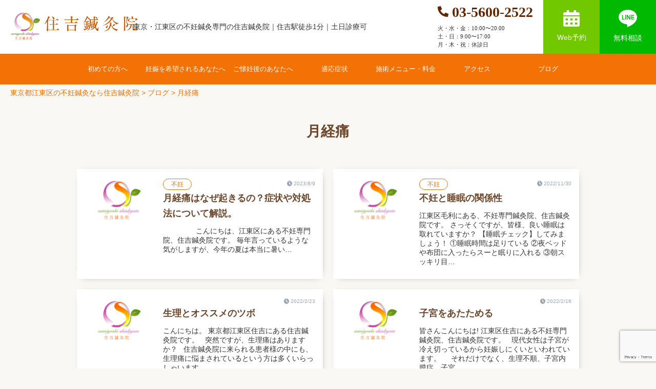

--- FILE ---
content_type: text/html; charset=UTF-8
request_url: https://www.sumiyoshi-shinkyu.com/category/%e6%9c%88%e7%b5%8c%e7%97%9b
body_size: 23287
content:
<!DOCTYPE html>
<!--[if IE 8]>
<html class="ie8" dir="ltr" lang="ja" prefix="og: https://ogp.me/ns#">
<![endif]-->
<!--[if !(IE 8) ]><!-->
<html dir="ltr" lang="ja" prefix="og: https://ogp.me/ns#">
<!--<![endif]-->

<head>
	<!-- Google Tag Manager -->
	<script>
		(function(w, d, s, l, i) {
			w[l] = w[l] || [];
			w[l].push({
				'gtm.start': new Date().getTime(),
				event: 'gtm.js'
			});
			var f = d.getElementsByTagName(s)[0],
				j = d.createElement(s),
				dl = l != 'dataLayer' ? '&l=' + l : '';
			j.async = true;
			j.src =
				'https://www.googletagmanager.com/gtm.js?id=' + i + dl;
			f.parentNode.insertBefore(j, f);
		})(window, document, 'script', 'dataLayer', 'GTM-WGXGV2DV');
	</script>
	<!-- End Google Tag Manager -->
	<!-- Google Tag Manager -->
	<script>
		(function(w, d, s, l, i) {
			w[l] = w[l] || [];
			w[l].push({
				'gtm.start': new Date().getTime(),
				event: 'gtm.js'
			});
			var f = d.getElementsByTagName(s)[0],
				j = d.createElement(s),
				dl = l != 'dataLayer' ? '&l=' + l : '';
			j.async = true;
			j.src =
				'https://www.googletagmanager.com/gtm.js?id=' + i + dl;
			f.parentNode.insertBefore(j, f);
		})(window, document, 'script', 'dataLayer', 'GTM-NGDJCLM');
	</script>
	<!-- End Google Tag Manager -->

	<meta charset="UTF-8">
			<meta name="viewport" content="width=device-width, initial-scale=1">
		<link rel="profile" href="https://gmpg.org/xfn/11">
	<link rel="pingback" href="https://sumiyoshi-shinkyu.com/xmlrpc.php">
	<link href="https://sumiyoshi-shinkyu.com/wp-content/themes/sumiyoshi2022/css/sub.css" rel="stylesheet" type="text/css" />
	<link rel="stylesheet" href="https://maxcdn.bootstrapcdn.com/font-awesome/4.3.0/css/font-awesome.min.css">
	<script type="text/javascript" src="https://ajax.googleapis.com/ajax/libs/jquery/1.8.1/jquery.min.js"></script>
	<link href="https://sumiyoshi-shinkyu.com/wp-content/themes/sumiyoshi2022/css/common.css?ver=202601302249" rel="stylesheet" type="text/css" />

	<link href="https://sumiyoshi-shinkyu.com/wp-content/themes/sumiyoshi2022/css/slick-theme.css" rel="stylesheet" type="text/css" />
	<link href="https://sumiyoshi-shinkyu.com/wp-content/themes/sumiyoshi2022/css/slick.css" rel="stylesheet" type="text/css" />
	<script type="text/javascript" src="https://sumiyoshi-shinkyu.com/wp-content/themes/sumiyoshi2022/js/slick.min.js"></script>
			<link rel="shortcut icon" href="https://sumiyoshi-shinkyu.com/wp-content/themes/sumiyoshi2022/images/favicon.ico" />
		<link rel="apple-touch-icon" href="https://sumiyoshi-shinkyu.com/wp-content/themes/sumiyoshi2022/images/favicon.ico" />
	
	
	
	<link href="//sumiyoshi-shinkyu.com/wp-content/uploads/omgf/omgf-stylesheet-121/omgf-stylesheet-121.css?ver=1756343634" rel="stylesheet">

	<!--[if lt IE 9]>
<script src="https://sumiyoshi-shinkyu.com/wp-content/themes/sumiyoshi2022/js/html5shiv.js"></script>
<![endif]-->
	<title>月経痛 - 住吉鍼灸院｜不妊治療に特化した江東区住吉で実績No.1の鍼灸院</title>
	<style>img:is([sizes="auto" i], [sizes^="auto," i]) { contain-intrinsic-size: 3000px 1500px }</style>
	
		<!-- All in One SEO 4.8.6.1 - aioseo.com -->
	<meta name="robots" content="max-image-preview:large" />
	<meta name="google-site-verification" content="-90ycYar4BmfSAQ5drWR-vDRtTlpJ7tnMr9CdF9sIkA" />
	<link rel="canonical" href="https://sumiyoshi-shinkyu.com/category/%e6%9c%88%e7%b5%8c%e7%97%9b" />
	<link rel="next" href="https://sumiyoshi-shinkyu.com/category/%e6%9c%88%e7%b5%8c%e7%97%9b/page/2" />
	<meta name="generator" content="All in One SEO (AIOSEO) 4.8.6.1" />
		<script type="application/ld+json" class="aioseo-schema">
			{"@context":"https:\/\/schema.org","@graph":[{"@type":"BreadcrumbList","@id":"https:\/\/sumiyoshi-shinkyu.com\/category\/%e6%9c%88%e7%b5%8c%e7%97%9b#breadcrumblist","itemListElement":[{"@type":"ListItem","@id":"https:\/\/sumiyoshi-shinkyu.com#listItem","position":1,"name":"\u30db\u30fc\u30e0","item":"https:\/\/sumiyoshi-shinkyu.com","nextItem":{"@type":"ListItem","@id":"https:\/\/sumiyoshi-shinkyu.com\/category\/%e6%9c%88%e7%b5%8c%e7%97%9b#listItem","name":"\u6708\u7d4c\u75db"}},{"@type":"ListItem","@id":"https:\/\/sumiyoshi-shinkyu.com\/category\/%e6%9c%88%e7%b5%8c%e7%97%9b#listItem","position":2,"name":"\u6708\u7d4c\u75db","previousItem":{"@type":"ListItem","@id":"https:\/\/sumiyoshi-shinkyu.com#listItem","name":"\u30db\u30fc\u30e0"}}]},{"@type":"CollectionPage","@id":"https:\/\/sumiyoshi-shinkyu.com\/category\/%e6%9c%88%e7%b5%8c%e7%97%9b#collectionpage","url":"https:\/\/sumiyoshi-shinkyu.com\/category\/%e6%9c%88%e7%b5%8c%e7%97%9b","name":"\u6708\u7d4c\u75db - \u4f4f\u5409\u937c\u7078\u9662\uff5c\u4e0d\u598a\u6cbb\u7642\u306b\u7279\u5316\u3057\u305f\u6c5f\u6771\u533a\u4f4f\u5409\u3067\u5b9f\u7e3eNo.1\u306e\u937c\u7078\u9662","inLanguage":"ja","isPartOf":{"@id":"https:\/\/sumiyoshi-shinkyu.com\/#website"},"breadcrumb":{"@id":"https:\/\/sumiyoshi-shinkyu.com\/category\/%e6%9c%88%e7%b5%8c%e7%97%9b#breadcrumblist"}},{"@type":"Organization","@id":"https:\/\/sumiyoshi-shinkyu.com\/#organization","name":"\u4f4f\u5409\u937c\u7078\u9662\uff5c\u4e0d\u598a\u6cbb\u7642\u306b\u7279\u5316\u3057\u305f\u6c5f\u6771\u533a\u4f4f\u5409\u3067\u5b9f\u7e3eNo.1\u306e\u937c\u7078\u9662","description":"\u6771\u4eac\u90fd\u306e\u937c\u7078\u9662\u3010\u4f4f\u5409\u937c\u7078\u9662\u3011\u4e0d\u598a\u3001\u8170\u75db\u3001\u80a9\u3053\u308a","url":"https:\/\/sumiyoshi-shinkyu.com\/"},{"@type":"WebSite","@id":"https:\/\/sumiyoshi-shinkyu.com\/#website","url":"https:\/\/sumiyoshi-shinkyu.com\/","name":"\u4f4f\u5409\u937c\u7078\u9662\uff5c\u4e0d\u598a\u6cbb\u7642\u306b\u7279\u5316\u3057\u305f\u6c5f\u6771\u533a\u4f4f\u5409\u3067\u5b9f\u7e3eNo.1\u306e\u937c\u7078\u9662","description":"\u6771\u4eac\u90fd\u306e\u937c\u7078\u9662\u3010\u4f4f\u5409\u937c\u7078\u9662\u3011\u4e0d\u598a\u3001\u8170\u75db\u3001\u80a9\u3053\u308a","inLanguage":"ja","publisher":{"@id":"https:\/\/sumiyoshi-shinkyu.com\/#organization"}}]}
		</script>
		<!-- All in One SEO -->

<link rel='dns-prefetch' href='//sumiyoshi-shinkyu.com' />
		<!-- This site uses the Google Analytics by MonsterInsights plugin v9.11.1 - Using Analytics tracking - https://www.monsterinsights.com/ -->
		<!-- Note: MonsterInsights is not currently configured on this site. The site owner needs to authenticate with Google Analytics in the MonsterInsights settings panel. -->
					<!-- No tracking code set -->
				<!-- / Google Analytics by MonsterInsights -->
		<link rel='stylesheet' id='wp-block-library-css' href='https://sumiyoshi-shinkyu.com/wp-includes/css/dist/block-library/style.min.css' type='text/css' media='all' />
<style id='classic-theme-styles-inline-css' type='text/css'>
/*! This file is auto-generated */
.wp-block-button__link{color:#fff;background-color:#32373c;border-radius:9999px;box-shadow:none;text-decoration:none;padding:calc(.667em + 2px) calc(1.333em + 2px);font-size:1.125em}.wp-block-file__button{background:#32373c;color:#fff;text-decoration:none}
</style>
<style id='global-styles-inline-css' type='text/css'>
:root{--wp--preset--aspect-ratio--square: 1;--wp--preset--aspect-ratio--4-3: 4/3;--wp--preset--aspect-ratio--3-4: 3/4;--wp--preset--aspect-ratio--3-2: 3/2;--wp--preset--aspect-ratio--2-3: 2/3;--wp--preset--aspect-ratio--16-9: 16/9;--wp--preset--aspect-ratio--9-16: 9/16;--wp--preset--color--black: #000000;--wp--preset--color--cyan-bluish-gray: #abb8c3;--wp--preset--color--white: #ffffff;--wp--preset--color--pale-pink: #f78da7;--wp--preset--color--vivid-red: #cf2e2e;--wp--preset--color--luminous-vivid-orange: #ff6900;--wp--preset--color--luminous-vivid-amber: #fcb900;--wp--preset--color--light-green-cyan: #7bdcb5;--wp--preset--color--vivid-green-cyan: #00d084;--wp--preset--color--pale-cyan-blue: #8ed1fc;--wp--preset--color--vivid-cyan-blue: #0693e3;--wp--preset--color--vivid-purple: #9b51e0;--wp--preset--gradient--vivid-cyan-blue-to-vivid-purple: linear-gradient(135deg,rgba(6,147,227,1) 0%,rgb(155,81,224) 100%);--wp--preset--gradient--light-green-cyan-to-vivid-green-cyan: linear-gradient(135deg,rgb(122,220,180) 0%,rgb(0,208,130) 100%);--wp--preset--gradient--luminous-vivid-amber-to-luminous-vivid-orange: linear-gradient(135deg,rgba(252,185,0,1) 0%,rgba(255,105,0,1) 100%);--wp--preset--gradient--luminous-vivid-orange-to-vivid-red: linear-gradient(135deg,rgba(255,105,0,1) 0%,rgb(207,46,46) 100%);--wp--preset--gradient--very-light-gray-to-cyan-bluish-gray: linear-gradient(135deg,rgb(238,238,238) 0%,rgb(169,184,195) 100%);--wp--preset--gradient--cool-to-warm-spectrum: linear-gradient(135deg,rgb(74,234,220) 0%,rgb(151,120,209) 20%,rgb(207,42,186) 40%,rgb(238,44,130) 60%,rgb(251,105,98) 80%,rgb(254,248,76) 100%);--wp--preset--gradient--blush-light-purple: linear-gradient(135deg,rgb(255,206,236) 0%,rgb(152,150,240) 100%);--wp--preset--gradient--blush-bordeaux: linear-gradient(135deg,rgb(254,205,165) 0%,rgb(254,45,45) 50%,rgb(107,0,62) 100%);--wp--preset--gradient--luminous-dusk: linear-gradient(135deg,rgb(255,203,112) 0%,rgb(199,81,192) 50%,rgb(65,88,208) 100%);--wp--preset--gradient--pale-ocean: linear-gradient(135deg,rgb(255,245,203) 0%,rgb(182,227,212) 50%,rgb(51,167,181) 100%);--wp--preset--gradient--electric-grass: linear-gradient(135deg,rgb(202,248,128) 0%,rgb(113,206,126) 100%);--wp--preset--gradient--midnight: linear-gradient(135deg,rgb(2,3,129) 0%,rgb(40,116,252) 100%);--wp--preset--font-size--small: 13px;--wp--preset--font-size--medium: 20px;--wp--preset--font-size--large: 36px;--wp--preset--font-size--x-large: 42px;--wp--preset--spacing--20: 0.44rem;--wp--preset--spacing--30: 0.67rem;--wp--preset--spacing--40: 1rem;--wp--preset--spacing--50: 1.5rem;--wp--preset--spacing--60: 2.25rem;--wp--preset--spacing--70: 3.38rem;--wp--preset--spacing--80: 5.06rem;--wp--preset--shadow--natural: 6px 6px 9px rgba(0, 0, 0, 0.2);--wp--preset--shadow--deep: 12px 12px 50px rgba(0, 0, 0, 0.4);--wp--preset--shadow--sharp: 6px 6px 0px rgba(0, 0, 0, 0.2);--wp--preset--shadow--outlined: 6px 6px 0px -3px rgba(255, 255, 255, 1), 6px 6px rgba(0, 0, 0, 1);--wp--preset--shadow--crisp: 6px 6px 0px rgba(0, 0, 0, 1);}:where(.is-layout-flex){gap: 0.5em;}:where(.is-layout-grid){gap: 0.5em;}body .is-layout-flex{display: flex;}.is-layout-flex{flex-wrap: wrap;align-items: center;}.is-layout-flex > :is(*, div){margin: 0;}body .is-layout-grid{display: grid;}.is-layout-grid > :is(*, div){margin: 0;}:where(.wp-block-columns.is-layout-flex){gap: 2em;}:where(.wp-block-columns.is-layout-grid){gap: 2em;}:where(.wp-block-post-template.is-layout-flex){gap: 1.25em;}:where(.wp-block-post-template.is-layout-grid){gap: 1.25em;}.has-black-color{color: var(--wp--preset--color--black) !important;}.has-cyan-bluish-gray-color{color: var(--wp--preset--color--cyan-bluish-gray) !important;}.has-white-color{color: var(--wp--preset--color--white) !important;}.has-pale-pink-color{color: var(--wp--preset--color--pale-pink) !important;}.has-vivid-red-color{color: var(--wp--preset--color--vivid-red) !important;}.has-luminous-vivid-orange-color{color: var(--wp--preset--color--luminous-vivid-orange) !important;}.has-luminous-vivid-amber-color{color: var(--wp--preset--color--luminous-vivid-amber) !important;}.has-light-green-cyan-color{color: var(--wp--preset--color--light-green-cyan) !important;}.has-vivid-green-cyan-color{color: var(--wp--preset--color--vivid-green-cyan) !important;}.has-pale-cyan-blue-color{color: var(--wp--preset--color--pale-cyan-blue) !important;}.has-vivid-cyan-blue-color{color: var(--wp--preset--color--vivid-cyan-blue) !important;}.has-vivid-purple-color{color: var(--wp--preset--color--vivid-purple) !important;}.has-black-background-color{background-color: var(--wp--preset--color--black) !important;}.has-cyan-bluish-gray-background-color{background-color: var(--wp--preset--color--cyan-bluish-gray) !important;}.has-white-background-color{background-color: var(--wp--preset--color--white) !important;}.has-pale-pink-background-color{background-color: var(--wp--preset--color--pale-pink) !important;}.has-vivid-red-background-color{background-color: var(--wp--preset--color--vivid-red) !important;}.has-luminous-vivid-orange-background-color{background-color: var(--wp--preset--color--luminous-vivid-orange) !important;}.has-luminous-vivid-amber-background-color{background-color: var(--wp--preset--color--luminous-vivid-amber) !important;}.has-light-green-cyan-background-color{background-color: var(--wp--preset--color--light-green-cyan) !important;}.has-vivid-green-cyan-background-color{background-color: var(--wp--preset--color--vivid-green-cyan) !important;}.has-pale-cyan-blue-background-color{background-color: var(--wp--preset--color--pale-cyan-blue) !important;}.has-vivid-cyan-blue-background-color{background-color: var(--wp--preset--color--vivid-cyan-blue) !important;}.has-vivid-purple-background-color{background-color: var(--wp--preset--color--vivid-purple) !important;}.has-black-border-color{border-color: var(--wp--preset--color--black) !important;}.has-cyan-bluish-gray-border-color{border-color: var(--wp--preset--color--cyan-bluish-gray) !important;}.has-white-border-color{border-color: var(--wp--preset--color--white) !important;}.has-pale-pink-border-color{border-color: var(--wp--preset--color--pale-pink) !important;}.has-vivid-red-border-color{border-color: var(--wp--preset--color--vivid-red) !important;}.has-luminous-vivid-orange-border-color{border-color: var(--wp--preset--color--luminous-vivid-orange) !important;}.has-luminous-vivid-amber-border-color{border-color: var(--wp--preset--color--luminous-vivid-amber) !important;}.has-light-green-cyan-border-color{border-color: var(--wp--preset--color--light-green-cyan) !important;}.has-vivid-green-cyan-border-color{border-color: var(--wp--preset--color--vivid-green-cyan) !important;}.has-pale-cyan-blue-border-color{border-color: var(--wp--preset--color--pale-cyan-blue) !important;}.has-vivid-cyan-blue-border-color{border-color: var(--wp--preset--color--vivid-cyan-blue) !important;}.has-vivid-purple-border-color{border-color: var(--wp--preset--color--vivid-purple) !important;}.has-vivid-cyan-blue-to-vivid-purple-gradient-background{background: var(--wp--preset--gradient--vivid-cyan-blue-to-vivid-purple) !important;}.has-light-green-cyan-to-vivid-green-cyan-gradient-background{background: var(--wp--preset--gradient--light-green-cyan-to-vivid-green-cyan) !important;}.has-luminous-vivid-amber-to-luminous-vivid-orange-gradient-background{background: var(--wp--preset--gradient--luminous-vivid-amber-to-luminous-vivid-orange) !important;}.has-luminous-vivid-orange-to-vivid-red-gradient-background{background: var(--wp--preset--gradient--luminous-vivid-orange-to-vivid-red) !important;}.has-very-light-gray-to-cyan-bluish-gray-gradient-background{background: var(--wp--preset--gradient--very-light-gray-to-cyan-bluish-gray) !important;}.has-cool-to-warm-spectrum-gradient-background{background: var(--wp--preset--gradient--cool-to-warm-spectrum) !important;}.has-blush-light-purple-gradient-background{background: var(--wp--preset--gradient--blush-light-purple) !important;}.has-blush-bordeaux-gradient-background{background: var(--wp--preset--gradient--blush-bordeaux) !important;}.has-luminous-dusk-gradient-background{background: var(--wp--preset--gradient--luminous-dusk) !important;}.has-pale-ocean-gradient-background{background: var(--wp--preset--gradient--pale-ocean) !important;}.has-electric-grass-gradient-background{background: var(--wp--preset--gradient--electric-grass) !important;}.has-midnight-gradient-background{background: var(--wp--preset--gradient--midnight) !important;}.has-small-font-size{font-size: var(--wp--preset--font-size--small) !important;}.has-medium-font-size{font-size: var(--wp--preset--font-size--medium) !important;}.has-large-font-size{font-size: var(--wp--preset--font-size--large) !important;}.has-x-large-font-size{font-size: var(--wp--preset--font-size--x-large) !important;}
:where(.wp-block-post-template.is-layout-flex){gap: 1.25em;}:where(.wp-block-post-template.is-layout-grid){gap: 1.25em;}
:where(.wp-block-columns.is-layout-flex){gap: 2em;}:where(.wp-block-columns.is-layout-grid){gap: 2em;}
:root :where(.wp-block-pullquote){font-size: 1.5em;line-height: 1.6;}
</style>
<link rel='stylesheet' id='contact-form-7-css' href='https://sumiyoshi-shinkyu.com/wp-content/plugins/contact-form-7/includes/css/styles.css' type='text/css' media='all' />
<link rel='stylesheet' id='cf7msm_styles-css' href='https://sumiyoshi-shinkyu.com/wp-content/plugins/contact-form-7-multi-step-module/resources/cf7msm.css' type='text/css' media='all' />
<link rel='stylesheet' id='pz-linkcard-css-css' href='//sumiyoshi-shinkyu.com/wp-content/uploads/pz-linkcard/style/style.css' type='text/css' media='all' />
<link rel='stylesheet' id='responsive-lightbox-nivo-css' href='https://sumiyoshi-shinkyu.com/wp-content/plugins/responsive-lightbox/assets/nivo/nivo-lightbox.min.css' type='text/css' media='all' />
<link rel='stylesheet' id='responsive-lightbox-nivo-default-css' href='https://sumiyoshi-shinkyu.com/wp-content/plugins/responsive-lightbox/assets/nivo/themes/default/default.css' type='text/css' media='all' />
<link rel='stylesheet' id='ez-toc-css' href='https://sumiyoshi-shinkyu.com/wp-content/plugins/easy-table-of-contents/assets/css/screen.min.css' type='text/css' media='all' />
<style id='ez-toc-inline-css' type='text/css'>
div#ez-toc-container .ez-toc-title {font-size: 100%;}div#ez-toc-container .ez-toc-title {font-weight: 500;}div#ez-toc-container ul li , div#ez-toc-container ul li a {font-size: 95%;}div#ez-toc-container ul li , div#ez-toc-container ul li a {font-weight: 500;}div#ez-toc-container nav ul ul li {font-size: 95%;}
.ez-toc-container-direction {direction: ltr;}.ez-toc-counter ul{counter-reset: item ;}.ez-toc-counter nav ul li a::before {content: counters(item, '.', decimal) '. ';display: inline-block;counter-increment: item;flex-grow: 0;flex-shrink: 0;margin-right: .2em; float: left; }.ez-toc-widget-direction {direction: ltr;}.ez-toc-widget-container ul{counter-reset: item ;}.ez-toc-widget-container nav ul li a::before {content: counters(item, '.', decimal) '. ';display: inline-block;counter-increment: item;flex-grow: 0;flex-shrink: 0;margin-right: .2em; float: left; }
</style>
<link rel='stylesheet' id='dashicons-css' href='https://sumiyoshi-shinkyu.com/wp-includes/css/dashicons.min.css' type='text/css' media='all' />
<link rel='stylesheet' id='first-genericons-css' href='https://sumiyoshi-shinkyu.com/wp-content/themes/sumiyoshi2022/genericons/genericons.css' type='text/css' media='all' />
<link rel='stylesheet' id='first-normalize-css' href='https://sumiyoshi-shinkyu.com/wp-content/themes/sumiyoshi2022/css/normalize.css' type='text/css' media='all' />
<link rel='stylesheet' id='first-style-css' href='https://sumiyoshi-shinkyu.com/wp-content/themes/sumiyoshi2022/style.css' type='text/css' media='all' />
<!--[if IE 8]>
<link rel='stylesheet' id='first-non-responsive-css' href='https://sumiyoshi-shinkyu.com/wp-content/themes/sumiyoshi2022/css/non-responsive.css' type='text/css' media='all' />
<![endif]-->
<script type="text/javascript" src="https://sumiyoshi-shinkyu.com/wp-includes/js/jquery/jquery.min.js" id="jquery-core-js"></script>
<script type="text/javascript" src="https://sumiyoshi-shinkyu.com/wp-includes/js/jquery/jquery-migrate.min.js" id="jquery-migrate-js"></script>
<script type="text/javascript" src="https://sumiyoshi-shinkyu.com/wp-content/plugins/responsive-lightbox/assets/nivo/nivo-lightbox.min.js" id="responsive-lightbox-nivo-js"></script>
<script type="text/javascript" src="https://sumiyoshi-shinkyu.com/wp-includes/js/underscore.min.js" id="underscore-js"></script>
<script type="text/javascript" src="https://sumiyoshi-shinkyu.com/wp-content/plugins/responsive-lightbox/assets/infinitescroll/infinite-scroll.pkgd.min.js" id="responsive-lightbox-infinite-scroll-js"></script>
<script type="text/javascript" id="responsive-lightbox-js-before">
/* <![CDATA[ */
var rlArgs = {"script":"nivo","selector":"lightbox","customEvents":"","activeGalleries":true,"effect":"fade","clickOverlayToClose":true,"keyboardNav":true,"errorMessage":"The requested content cannot be loaded. Please try again later.","woocommerce_gallery":false,"ajaxurl":"https:\/\/sumiyoshi-shinkyu.com\/wp-admin\/admin-ajax.php","nonce":"80e9e9a680","preview":false,"postId":223731,"scriptExtension":false};
/* ]]> */
</script>
<script type="text/javascript" src="https://sumiyoshi-shinkyu.com/wp-content/plugins/responsive-lightbox/js/front.js" id="responsive-lightbox-js"></script>
<link rel="https://api.w.org/" href="https://sumiyoshi-shinkyu.com/wp-json/" /><link rel="alternate" title="JSON" type="application/json" href="https://sumiyoshi-shinkyu.com/wp-json/wp/v2/categories/81" />	<style type="text/css">
		/* Fonts */
				body {
								}
				@media screen and (max-width: 782px) {
								}
				
		/* Colors */
																
		
				/* Logo */
			.site-logo {
											}
						</style>
		<style type="text/css" id="first-custom-css">
			</style>
	<meta name="redi-version" content="1.2.7" /><style type="text/css">/** Mega Menu CSS: disabled **/</style>
	<script>
		jQuery(function() {
			jQuery('a[href^=#]').click(function() {
				var speed = 400;
				var href = jQuery(this).attr("href");
				var target = jQuery(href == "#" || href == "" ? 'html' : href);
				var position = target.offset().top;
				jQuery('body,html').animate({
					scrollTop: position
				}, speed, 'swing');
				return false;
			});
		});

		if (window.matchMedia('screen and (max-width:567px)').matches) {
			//480px以下の画面での処理
			$(function() {
				$(window).on("scroll touchmove", function() { //スクロール中に判断する
					$(".tel_info").stop(); //アニメーションしている場合、アニメーションを強制停止
					$(".tel_info").css('display', 'none').delay(500).fadeIn('slow');
					//スクロール中は非表示にして、500ミリ秒遅らせて再び表示
				});
			});
		}
	</script>
	<script>
		(function(i, s, o, g, r, a, m) {
			i['GoogleAnalyticsObject'] = r;
			i[r] = i[r] || function() {
				(i[r].q = i[r].q || []).push(arguments)
			}, i[r].l = 1 * new Date();
			a = s.createElement(o),
				m = s.getElementsByTagName(o)[0];
			a.async = 1;
			a.src = g;
			m.parentNode.insertBefore(a, m)
		})(window, document, 'script', 'https://www.google-analytics.com/analytics.js', 'ga');

		ga('create', 'UA-15660167-1', 'auto');
		ga('send', 'pageview');
	</script>
				
	<meta name="google-site-verification" content="4mkTtf4Eg2z7mUufPY3YA-O1eADop3Ti2a_iplIxNWk" />
</head>

<body data-rsssl=1 class="archive category category-81 wp-theme-sumiyoshi2022 mega-menu-primary mega-menu-header has-avatars boxed header-side footer-side footer-1">
	<!-- Google Tag Manager (noscript) -->
	<noscript><iframe src="https://www.googletagmanager.com/ns.html?id=GTM-WGXGV2DV"
			height="0" width="0" style="display:none;visibility:hidden"></iframe></noscript>
	<!-- End Google Tag Manager (noscript) -->
	<!-- Google Tag Manager (noscript) -->
	<noscript><iframe src="https://www.googletagmanager.com/ns.html?id=GTM-NGDJCLM"
			height="0" width="0" style="display:none;visibility:hidden"></iframe></noscript>
	<!-- End Google Tag Manager (noscript) -->

	<div id="fb-root"></div>
	<script>
		(function(d, s, id) {
			var js, fjs = d.getElementsByTagName(s)[0];
			if (d.getElementById(id)) return;
			js = d.createElement(s);
			js.id = id;
			js.src = "//connect.facebook.net/ja_JP/sdk.js#xfbml=1&version=v2.7&appId=1707458286149020";
			fjs.parentNode.insertBefore(js, fjs);
		}(document, 'script', 'facebook-jssdk'));
	</script>

	<div id="page" class="hfeed">
		<a class="skip-link screen-reader-text" href="#content">コンテンツへスキップ</a>

		<div id="head_nav">
			<header id="masthead" class="site-header" role="banner">
				<div class="site-top">

					<div class="site-top-table">
						<div class="site-branding">

							<div class="branding-inner">

																	<div class="site-logo">
										<a href="https://sumiyoshi-shinkyu.com/" rel="home">
												<img alt="住吉鍼灸院｜不妊治療に特化した江東区住吉で実績No.1の鍼灸院" src="https://sumiyoshi-shinkyu.com/wp-content/uploads/2022/09/logo.png" width="480" />
											</a>
									</div>
								
								<div class="site-catch">
									<p>東京・江東区の不妊鍼灸専門の住吉鍼灸院｜住吉駅徒歩1分｜土日診療可</p>
								</div>

							</div>
							
						</div>
						<div class="site_info_right pc">

							<div class="head_contact flex mobile_none">
								<div class="serif">
									<p class="tel"><svg xmlns="https://www.w3.org/2000/svg" width="20.857" height="20.857" viewBox="0 0 20.857 20.857">
											<path id="Icon_awesome-phone-alt" data-name="Icon awesome-phone-alt" d="M20.262,14.739,15.7,12.783a.978.978,0,0,0-1.141.281l-2.021,2.469A15.1,15.1,0,0,1,5.32,8.315L7.789,6.294A.975.975,0,0,0,8.07,5.154L6.115.591A.984.984,0,0,0,4.994.025L.758,1A.978.978,0,0,0,0,1.956a18.9,18.9,0,0,0,18.9,18.9.978.978,0,0,0,.953-.758l.978-4.237a.99.99,0,0,0-.571-1.124Z" transform="translate(0 0)" fill="#612700" />
										</svg> 03-5600-2522</p><span>火・水・金：10:00〜20:00<br>土・日：9:00〜17:00<br>月・木・祝：休診日</span>
								</div>
								<ul class="header-nav flex">
									<li>
										<!-- 			<a href="https://sumiyoshi-shinkyu.com/contact">
		<svg xmlns="https://www.w3.org/2000/svg" width="32.888" height="22.2" viewBox="0 0 32.888 22.2"><path id="Icon_zocial-email" data-name="Icon zocial-email" d="M.072,24.3V6.034q0-.032.1-.6l10.751,9.2L.2,24.936A2.688,2.688,0,0,1,.072,24.3ZM1.5,4.163a1.367,1.367,0,0,1,.539-.1H30.993a1.8,1.8,0,0,1,.571.1L20.781,13.392l-1.427,1.142-2.823,2.315-2.823-2.315-1.427-1.142Zm.032,22.01L12.345,15.8,16.532,19.2,20.718,15.8,31.533,26.173a1.523,1.523,0,0,1-.539.1H2.038a1.436,1.436,0,0,1-.507-.1ZM22.145,14.629l10.719-9.2a1.893,1.893,0,0,1,.1.6V24.3a2.431,2.431,0,0,1-.1.634Z" transform="translate(-0.072 -4.068)" fill="#fff"/></svg>
お問い合わせ
	</a> -->
									</li>
									<li><a href="https://cgx.power-k.jp/hm-hmml/view/hmml/hmml010/hmml01000.html?sCompanyCd=11567&sOfficeCd=11588" target="_blank">
											<svg xmlns="https://www.w3.org/2000/svg" width="31.5" height="31.269" viewBox="0 0 31.5 31.269">
												<path id="Icon_awesome-calendar-alt" data-name="Icon awesome-calendar-alt" d="M0,28.337a3.178,3.178,0,0,0,3.375,2.931h24.75A3.178,3.178,0,0,0,31.5,28.337V11.726H0Zm22.5-11.97a.8.8,0,0,1,.844-.733h2.813a.8.8,0,0,1,.844.733V18.81a.8.8,0,0,1-.844.733H23.344a.8.8,0,0,1-.844-.733Zm0,7.817a.8.8,0,0,1,.844-.733h2.813a.8.8,0,0,1,.844.733v2.443a.8.8,0,0,1-.844.733H23.344a.8.8,0,0,1-.844-.733Zm-9-7.817a.8.8,0,0,1,.844-.733h2.813a.8.8,0,0,1,.844.733V18.81a.8.8,0,0,1-.844.733H14.344a.8.8,0,0,1-.844-.733Zm0,7.817a.8.8,0,0,1,.844-.733h2.813a.8.8,0,0,1,.844.733v2.443a.8.8,0,0,1-.844.733H14.344a.8.8,0,0,1-.844-.733Zm-9-7.817a.8.8,0,0,1,.844-.733H8.156A.8.8,0,0,1,9,16.367V18.81a.8.8,0,0,1-.844.733H5.344A.8.8,0,0,1,4.5,18.81Zm0,7.817a.8.8,0,0,1,.844-.733H8.156A.8.8,0,0,1,9,24.184v2.443a.8.8,0,0,1-.844.733H5.344a.8.8,0,0,1-.844-.733ZM28.125,3.909H24.75V.977A1.062,1.062,0,0,0,23.625,0h-2.25A1.062,1.062,0,0,0,20.25.977V3.909h-9V.977A1.062,1.062,0,0,0,10.125,0H7.875A1.062,1.062,0,0,0,6.75.977V3.909H3.375A3.178,3.178,0,0,0,0,6.84V9.771H31.5V6.84A3.178,3.178,0,0,0,28.125,3.909Z" fill="#fff" />
											</svg>
											Web予約</a></li>
									<li><a href="https://lin.ee/jAmAxxW" target="_blank">
											<svg xmlns="https://www.w3.org/2000/svg" width="36.27" height="34.693" viewBox="0 0 36.27 34.693">
												<path id="パス_783" data-name="パス 783" d="M1919.269,995.192l-.012.009c-.255-7.878-8.268-14.2-18.123-14.2-10.016,0-18.135,6.531-18.135,14.587,0,7.63,7.285,13.887,16.564,14.528.5.794.9,2.4-.006,5.578,0,0,17.377-4.867,19.5-17.863a11.9,11.9,0,0,0,.214-2.242c0-.075-.005-.149-.007-.223C1919.263,995.305,1919.269,995.251,1919.269,995.192Zm-24.442,5.125a.4.4,0,0,1-.395.394H1890.1a.4.4,0,0,1-.394-.394v-8.673a.394.394,0,0,1,.394-.394h.788a.394.394,0,0,1,.394.394v7.491h3.154a.4.4,0,0,1,.395.394Zm2.759,0a.4.4,0,0,1-.395.394h-.788a.4.4,0,0,1-.394-.394v-8.673a.394.394,0,0,1,.394-.394h.788a.4.4,0,0,1,.395.394Zm8.673,0a.4.4,0,0,1-.394.394H1905a.394.394,0,0,1-.333-.182l-3.931-6.178v5.966a.4.4,0,0,1-.394.394h-.788a.394.394,0,0,1-.394-.394v-8.673a.394.394,0,0,1,.394-.394h.862a.394.394,0,0,1,.333.182l3.931,6.178v-5.966a.4.4,0,0,1,.395-.394h.788a.394.394,0,0,1,.394.394Zm7.49-7.9a.394.394,0,0,1-.394.394h-3.96v2.637h3.96a.394.394,0,0,1,.394.394v.789a.394.394,0,0,1-.394.394h-3.96v2.13h3.96a.4.4,0,0,1,.394.394v.752a.394.394,0,0,1-.394.394h-5.106a.394.394,0,0,1-.394-.394v-8.637a.4.4,0,0,1,.394-.395h5.106a.4.4,0,0,1,.394.395Z" transform="translate(-1883 -981)" fill="#fff" />
											</svg>無料相談
										</a></li>
								</ul>
							</div>
						</div>
					</div>
				</div>

															<!-- PC用 -->
						<div class="site-bar pc-nav">
							<nav id="site-navigation" class="main-navigation content-area" role="navigation">
								<div id="mega-menu-wrap-primary" class="mega-menu-wrap"><div class="mega-menu-toggle"><div class="mega-toggle-blocks-left"></div><div class="mega-toggle-blocks-center"></div><div class="mega-toggle-blocks-right"><div class='mega-toggle-block mega-menu-toggle-animated-block mega-toggle-block-1' id='mega-toggle-block-1'><button aria-label="Toggle Menu" class="mega-toggle-animated mega-toggle-animated-slider" type="button" aria-expanded="false">
                  <span class="mega-toggle-animated-box">
                    <span class="mega-toggle-animated-inner"></span>
                  </span>
                </button></div></div></div><ul id="mega-menu-primary" class="mega-menu max-mega-menu mega-menu-horizontal mega-no-js" data-event="click" data-effect="slide" data-effect-speed="200" data-effect-mobile="disabled" data-effect-speed-mobile="0" data-mobile-force-width="false" data-second-click="close" data-document-click="collapse" data-vertical-behaviour="accordion" data-breakpoint="768" data-unbind="true" data-mobile-state="collapse_all" data-mobile-direction="vertical" data-hover-intent-timeout="300" data-hover-intent-interval="100"><li class="mega-menu-item mega-menu-item-type-post_type mega-menu-item-object-page mega-align-bottom-left mega-menu-flyout mega-menu-item-209266" id="mega-menu-item-209266"><a class="mega-menu-link" href="https://sumiyoshi-shinkyu.com/first" tabindex="0">初めての方へ</a></li><li class="mega-menu-item mega-menu-item-type-post_type mega-menu-item-object-page mega-align-bottom-left mega-menu-flyout mega-menu-item-5113" id="mega-menu-item-5113"><a class="mega-menu-link" href="https://sumiyoshi-shinkyu.com/shojo/funinsho" tabindex="0">妊娠を希望されるあなたへ</a></li><li class="mega-anex mega-menu-item mega-menu-item-type-post_type mega-menu-item-object-page mega-align-bottom-left mega-menu-flyout mega-menu-item-223622" id="mega-menu-item-223622"><a class="mega-menu-link" href="https://sumiyoshi-shinkyu.com/anex" tabindex="0">ご懐妊後のあなたへ</a></li><li class="mega-menu-item mega-menu-item-type-post_type mega-menu-item-object-page mega-align-bottom-left mega-menu-flyout mega-menu-item-209267" id="mega-menu-item-209267"><a class="mega-menu-link" href="https://sumiyoshi-shinkyu.com/shojo" tabindex="0">適応症状</a></li><li class="mega-menu-item mega-menu-item-type-post_type mega-menu-item-object-page mega-align-bottom-left mega-menu-flyout mega-menu-item-209268" id="mega-menu-item-209268"><a class="mega-menu-link" href="https://sumiyoshi-shinkyu.com/sejutsu" tabindex="0">施術メニュー・料金</a></li><li class="mega-menu-item mega-menu-item-type-post_type mega-menu-item-object-page mega-align-bottom-left mega-menu-flyout mega-menu-item-787" id="mega-menu-item-787"><a class="mega-menu-link" href="https://sumiyoshi-shinkyu.com/what/access" tabindex="0">アクセス</a></li><li class="mega-menu-item mega-menu-item-type-post_type mega-menu-item-object-page mega-current_page_parent mega-align-bottom-left mega-menu-flyout mega-menu-item-209269" id="mega-menu-item-209269"><a class="mega-menu-link" href="https://sumiyoshi-shinkyu.com/blog" tabindex="0">ブログ</a></li></ul></div>															</nav>
						</div>
										<!-- PC用 -->
			</header><!-- #masthead -->
			<!-- スマホ用 -->
			<div class="site-bar sp-nav">
				<a href="tel:0356002522" class="sp-header-tel-link">
					<img
						src="https://sumiyoshi-shinkyu.com/wp-content/themes/sumiyoshi2022/images/tel-new-icon.webp"
						alt="03-5600-2522 に電話する">
				</a>
				<nav id="site-navigation" class="main-navigation" role="navigation">
					<div id="mega-menu-wrap-primary" class="mega-menu-wrap"><div class="mega-menu-toggle"><div class="mega-toggle-blocks-left"></div><div class="mega-toggle-blocks-center"></div><div class="mega-toggle-blocks-right"><div class='mega-toggle-block mega-menu-toggle-animated-block mega-toggle-block-1' id='mega-toggle-block-1'><button aria-label="Toggle Menu" class="mega-toggle-animated mega-toggle-animated-slider" type="button" aria-expanded="false">
                  <span class="mega-toggle-animated-box">
                    <span class="mega-toggle-animated-inner"></span>
                  </span>
                </button></div></div></div><ul id="mega-menu-primary" class="mega-menu max-mega-menu mega-menu-horizontal mega-no-js" data-event="click" data-effect="slide" data-effect-speed="200" data-effect-mobile="disabled" data-effect-speed-mobile="0" data-mobile-force-width="false" data-second-click="close" data-document-click="collapse" data-vertical-behaviour="accordion" data-breakpoint="768" data-unbind="true" data-mobile-state="collapse_all" data-mobile-direction="vertical" data-hover-intent-timeout="300" data-hover-intent-interval="100"><li class="mega-menu-item mega-menu-item-type-post_type mega-menu-item-object-page mega-align-bottom-left mega-menu-flyout mega-menu-item-209266" id="mega-menu-item-209266"><a class="mega-menu-link" href="https://sumiyoshi-shinkyu.com/first" tabindex="0">初めての方へ</a></li><li class="mega-menu-item mega-menu-item-type-post_type mega-menu-item-object-page mega-align-bottom-left mega-menu-flyout mega-menu-item-5113" id="mega-menu-item-5113"><a class="mega-menu-link" href="https://sumiyoshi-shinkyu.com/shojo/funinsho" tabindex="0">妊娠を希望されるあなたへ</a></li><li class="mega-anex mega-menu-item mega-menu-item-type-post_type mega-menu-item-object-page mega-align-bottom-left mega-menu-flyout mega-menu-item-223622" id="mega-menu-item-223622"><a class="mega-menu-link" href="https://sumiyoshi-shinkyu.com/anex" tabindex="0">ご懐妊後のあなたへ</a></li><li class="mega-menu-item mega-menu-item-type-post_type mega-menu-item-object-page mega-align-bottom-left mega-menu-flyout mega-menu-item-209267" id="mega-menu-item-209267"><a class="mega-menu-link" href="https://sumiyoshi-shinkyu.com/shojo" tabindex="0">適応症状</a></li><li class="mega-menu-item mega-menu-item-type-post_type mega-menu-item-object-page mega-align-bottom-left mega-menu-flyout mega-menu-item-209268" id="mega-menu-item-209268"><a class="mega-menu-link" href="https://sumiyoshi-shinkyu.com/sejutsu" tabindex="0">施術メニュー・料金</a></li><li class="mega-menu-item mega-menu-item-type-post_type mega-menu-item-object-page mega-align-bottom-left mega-menu-flyout mega-menu-item-787" id="mega-menu-item-787"><a class="mega-menu-link" href="https://sumiyoshi-shinkyu.com/what/access" tabindex="0">アクセス</a></li><li class="mega-menu-item mega-menu-item-type-post_type mega-menu-item-object-page mega-current_page_parent mega-align-bottom-left mega-menu-flyout mega-menu-item-209269" id="mega-menu-item-209269"><a class="mega-menu-link" href="https://sumiyoshi-shinkyu.com/blog" tabindex="0">ブログ</a></li></ul></div>									</nav><!-- #site-navigation -->
			</div>
			<!-- スマホ用 -->
		
		</div>
		<div id="content"><link href="https://sumiyoshi-shinkyu.com/wp-content/themes/sumiyoshi2022/css/blog.css" rel="stylesheet" type="text/css" />
	
<div class="breadcrumbs">
    <!-- Breadcrumb NavXT 7.4.1 -->
<span property="itemListElement" typeof="ListItem"><a property="item" typeof="WebPage" title="住吉鍼灸院｜不妊治療に特化した江東区住吉で実績No.1の鍼灸院へ移動" href="https://sumiyoshi-shinkyu.com" class="home"><span property="name">東京都江東区の不妊鍼灸なら住吉鍼灸院</span></a><meta property="position" content="1"></span> &gt; <span property="itemListElement" typeof="ListItem"><a property="item" typeof="WebPage" title="ブログへ移動" href="https://sumiyoshi-shinkyu.com/blog" class="post-root post post-post"><span property="name">ブログ</span></a><meta property="position" content="2"></span> &gt; <span property="itemListElement" typeof="ListItem"><span property="name">月経痛</span><meta property="position" content="3"></span></div>
<header class="page-header">
	<h1 class="entry-title">月経痛</h1>
</header><!-- .page-header -->


<section class="content-area">
		<main id="main" class="site-main article flex" role="main">

		
						
				
<article id="post-223731" class="wrapPost">
	<header class="entry-header flex">
		<figure>
			<a href="https://sumiyoshi-shinkyu.com/223731" class="hover">
						<img src="https://sumiyoshi-shinkyu.com/wp-content/themes/sumiyoshi2022/image/default_thum.png" alt="" />
			</a>
		</figure>
		<div class="cat_list">
			<div class="flex wrapCategory_list">
				<ul class="wrapCategory flex">
					<li><a href="https://sumiyoshi-shinkyu.com/new_symptom/infertility">不妊</a></li>				</ul>
				<span class="blog_bate">
					<svg id="Icon_-_Time" data-name="Icon - Time" xmlns="http://www.w3.org/2000/svg" width="14.271" height="14.271" viewBox="0 0 14.271 14.271">
						<path id="パス_13" data-name="パス 13" d="M2.141,2.141A6.478,6.478,0,0,1,7.136,0a6.478,6.478,0,0,1,4.995,2.141,6.478,6.478,0,0,1,2.141,4.995,6.478,6.478,0,0,1-2.141,4.995,6.478,6.478,0,0,1-4.995,2.141,6.478,6.478,0,0,1-4.995-2.141A7.121,7.121,0,0,1,0,7.136,6.478,6.478,0,0,1,2.141,2.141Zm8.206,8.206.832-.832L8.206,6.541,7.136,1.784H5.946V7.136a1.08,1.08,0,0,0,.357.832.415.415,0,0,0,.238.119Z" fill="#98a6b5"/>
					</svg>
					2023/8/9				</span>
			</div>
			<h2><a href="https://sumiyoshi-shinkyu.com/223731" class="hover">月経痛はなぜ起きるの？症状や対処法について解説。</a></h2>
			<div class="wrapTxt pc">
				<a href="https://sumiyoshi-shinkyu.com/223731" class="hover">
				<p>&nbsp; &nbsp; &nbsp; &nbsp; &nbsp; &nbsp; &nbsp; &nbsp; こんにちは、江東区にある不妊専門院、住吉鍼灸院です。 毎年言っているような気がしますが、今年の夏は本当に暑い&#8230;</p>
				</a>
			</div>
		</div>
	</header><!-- .entry-header -->
	<div class="cat_list sp">
		<div class="wrapTxt">
			<a href="https://sumiyoshi-shinkyu.com/223731" class="hover">
			<p>&nbsp; &nbsp; &nbsp; &nbsp; &nbsp; &nbsp; &nbsp; &nbsp; こんにちは、江東区にある不妊専門院、住吉鍼灸院です。 毎年言っているような気がしますが、今年の夏は本当に暑い&#8230;</p>
			</a>
		</div>
	</div>
</article><!-- #post-## -->
			
				
<article id="post-222708" class="wrapPost">
	<header class="entry-header flex">
		<figure>
			<a href="https://sumiyoshi-shinkyu.com/222708" class="hover">
						<img src="https://sumiyoshi-shinkyu.com/wp-content/themes/sumiyoshi2022/image/default_thum.png" alt="" />
			</a>
		</figure>
		<div class="cat_list">
			<div class="flex wrapCategory_list">
				<ul class="wrapCategory flex">
					<li><a href="https://sumiyoshi-shinkyu.com/new_symptom/infertility">不妊</a></li>				</ul>
				<span class="blog_bate">
					<svg id="Icon_-_Time" data-name="Icon - Time" xmlns="http://www.w3.org/2000/svg" width="14.271" height="14.271" viewBox="0 0 14.271 14.271">
						<path id="パス_13" data-name="パス 13" d="M2.141,2.141A6.478,6.478,0,0,1,7.136,0a6.478,6.478,0,0,1,4.995,2.141,6.478,6.478,0,0,1,2.141,4.995,6.478,6.478,0,0,1-2.141,4.995,6.478,6.478,0,0,1-4.995,2.141,6.478,6.478,0,0,1-4.995-2.141A7.121,7.121,0,0,1,0,7.136,6.478,6.478,0,0,1,2.141,2.141Zm8.206,8.206.832-.832L8.206,6.541,7.136,1.784H5.946V7.136a1.08,1.08,0,0,0,.357.832.415.415,0,0,0,.238.119Z" fill="#98a6b5"/>
					</svg>
					2022/11/30				</span>
			</div>
			<h2><a href="https://sumiyoshi-shinkyu.com/222708" class="hover">不妊と睡眠の関係性</a></h2>
			<div class="wrapTxt pc">
				<a href="https://sumiyoshi-shinkyu.com/222708" class="hover">
				<p>江東区毛利にある、不妊専門鍼灸院、住吉鍼灸院です。 さっそくですが、皆様、良い睡眠は取れていますか？ 【睡眠チェック】してみましょう！ ①睡眠時間は足りている ②夜ベッドや布団に入ったらスーと眠りに入れる ③朝スッキリ目&#8230;</p>
				</a>
			</div>
		</div>
	</header><!-- .entry-header -->
	<div class="cat_list sp">
		<div class="wrapTxt">
			<a href="https://sumiyoshi-shinkyu.com/222708" class="hover">
			<p>江東区毛利にある、不妊専門鍼灸院、住吉鍼灸院です。 さっそくですが、皆様、良い睡眠は取れていますか？ 【睡眠チェック】してみましょう！ ①睡眠時間は足りている ②夜ベッドや布団に入ったらスーと眠りに入れる ③朝スッキリ目&#8230;</p>
			</a>
		</div>
	</div>
</article><!-- #post-## -->
			
				
<article id="post-88661" class="wrapPost">
	<header class="entry-header flex">
		<figure>
			<a href="https://sumiyoshi-shinkyu.com/88661" class="hover">
						<img src="https://sumiyoshi-shinkyu.com/wp-content/themes/sumiyoshi2022/image/default_thum.png" alt="" />
			</a>
		</figure>
		<div class="cat_list">
			<div class="flex wrapCategory_list">
				<ul class="wrapCategory flex">
									</ul>
				<span class="blog_bate">
					<svg id="Icon_-_Time" data-name="Icon - Time" xmlns="http://www.w3.org/2000/svg" width="14.271" height="14.271" viewBox="0 0 14.271 14.271">
						<path id="パス_13" data-name="パス 13" d="M2.141,2.141A6.478,6.478,0,0,1,7.136,0a6.478,6.478,0,0,1,4.995,2.141,6.478,6.478,0,0,1,2.141,4.995,6.478,6.478,0,0,1-2.141,4.995,6.478,6.478,0,0,1-4.995,2.141,6.478,6.478,0,0,1-4.995-2.141A7.121,7.121,0,0,1,0,7.136,6.478,6.478,0,0,1,2.141,2.141Zm8.206,8.206.832-.832L8.206,6.541,7.136,1.784H5.946V7.136a1.08,1.08,0,0,0,.357.832.415.415,0,0,0,.238.119Z" fill="#98a6b5"/>
					</svg>
					2022/2/23				</span>
			</div>
			<h2><a href="https://sumiyoshi-shinkyu.com/88661" class="hover">生理とオススメのツボ</a></h2>
			<div class="wrapTxt pc">
				<a href="https://sumiyoshi-shinkyu.com/88661" class="hover">
				<p>こんにちは。 東京都江東区住吉にある住吉鍼灸院です。 &nbsp; 突然ですが、生理痛はありますか？ &nbsp; 住吉鍼灸院に来られる患者様の中にも、生理痛に悩まされているという方は多くいらっしゃいます。 &nbsp;&#8230;</p>
				</a>
			</div>
		</div>
	</header><!-- .entry-header -->
	<div class="cat_list sp">
		<div class="wrapTxt">
			<a href="https://sumiyoshi-shinkyu.com/88661" class="hover">
			<p>こんにちは。 東京都江東区住吉にある住吉鍼灸院です。 &nbsp; 突然ですが、生理痛はありますか？ &nbsp; 住吉鍼灸院に来られる患者様の中にも、生理痛に悩まされているという方は多くいらっしゃいます。 &nbsp;&#8230;</p>
			</a>
		</div>
	</div>
</article><!-- #post-## -->
			
				
<article id="post-83984" class="wrapPost">
	<header class="entry-header flex">
		<figure>
			<a href="https://sumiyoshi-shinkyu.com/83984" class="hover">
						<img src="https://sumiyoshi-shinkyu.com/wp-content/themes/sumiyoshi2022/image/default_thum.png" alt="" />
			</a>
		</figure>
		<div class="cat_list">
			<div class="flex wrapCategory_list">
				<ul class="wrapCategory flex">
									</ul>
				<span class="blog_bate">
					<svg id="Icon_-_Time" data-name="Icon - Time" xmlns="http://www.w3.org/2000/svg" width="14.271" height="14.271" viewBox="0 0 14.271 14.271">
						<path id="パス_13" data-name="パス 13" d="M2.141,2.141A6.478,6.478,0,0,1,7.136,0a6.478,6.478,0,0,1,4.995,2.141,6.478,6.478,0,0,1,2.141,4.995,6.478,6.478,0,0,1-2.141,4.995,6.478,6.478,0,0,1-4.995,2.141,6.478,6.478,0,0,1-4.995-2.141A7.121,7.121,0,0,1,0,7.136,6.478,6.478,0,0,1,2.141,2.141Zm8.206,8.206.832-.832L8.206,6.541,7.136,1.784H5.946V7.136a1.08,1.08,0,0,0,.357.832.415.415,0,0,0,.238.119Z" fill="#98a6b5"/>
					</svg>
					2022/2/16				</span>
			</div>
			<h2><a href="https://sumiyoshi-shinkyu.com/83984" class="hover">子宮をあたためる</a></h2>
			<div class="wrapTxt pc">
				<a href="https://sumiyoshi-shinkyu.com/83984" class="hover">
				<p>皆さんこんにちは! 江東区住吉にある不妊専門鍼灸院、住吉鍼灸院です。 &nbsp; 現代女性は子宮が冷え切っているから妊娠しにくいといわれています。 &nbsp; &nbsp; それだけでなく、生理不順、子宮内膜症、子宮&#8230;</p>
				</a>
			</div>
		</div>
	</header><!-- .entry-header -->
	<div class="cat_list sp">
		<div class="wrapTxt">
			<a href="https://sumiyoshi-shinkyu.com/83984" class="hover">
			<p>皆さんこんにちは! 江東区住吉にある不妊専門鍼灸院、住吉鍼灸院です。 &nbsp; 現代女性は子宮が冷え切っているから妊娠しにくいといわれています。 &nbsp; &nbsp; それだけでなく、生理不順、子宮内膜症、子宮&#8230;</p>
			</a>
		</div>
	</div>
</article><!-- #post-## -->
			
				
<article id="post-58337" class="wrapPost">
	<header class="entry-header flex">
		<figure>
			<a href="https://sumiyoshi-shinkyu.com/58337" class="hover">
						<img src="https://sumiyoshi-shinkyu.com/wp-content/themes/sumiyoshi2022/image/default_thum.png" alt="" />
			</a>
		</figure>
		<div class="cat_list">
			<div class="flex wrapCategory_list">
				<ul class="wrapCategory flex">
									</ul>
				<span class="blog_bate">
					<svg id="Icon_-_Time" data-name="Icon - Time" xmlns="http://www.w3.org/2000/svg" width="14.271" height="14.271" viewBox="0 0 14.271 14.271">
						<path id="パス_13" data-name="パス 13" d="M2.141,2.141A6.478,6.478,0,0,1,7.136,0a6.478,6.478,0,0,1,4.995,2.141,6.478,6.478,0,0,1,2.141,4.995,6.478,6.478,0,0,1-2.141,4.995,6.478,6.478,0,0,1-4.995,2.141,6.478,6.478,0,0,1-4.995-2.141A7.121,7.121,0,0,1,0,7.136,6.478,6.478,0,0,1,2.141,2.141Zm8.206,8.206.832-.832L8.206,6.541,7.136,1.784H5.946V7.136a1.08,1.08,0,0,0,.357.832.415.415,0,0,0,.238.119Z" fill="#98a6b5"/>
					</svg>
					2022/2/2				</span>
			</div>
			<h2><a href="https://sumiyoshi-shinkyu.com/58337" class="hover">冷えをとる</a></h2>
			<div class="wrapTxt pc">
				<a href="https://sumiyoshi-shinkyu.com/58337" class="hover">
				<p>皆さんこんにちは！ &nbsp; 江東区住吉にある不妊専門鍼灸院、住吉鍼灸院です。 &nbsp; 本日は【冷え】についてです。 &nbsp; 人間は『毒の塊』と言っても良いほど、よく毒を溜め込んでいます。 &nbsp; &#8230;</p>
				</a>
			</div>
		</div>
	</header><!-- .entry-header -->
	<div class="cat_list sp">
		<div class="wrapTxt">
			<a href="https://sumiyoshi-shinkyu.com/58337" class="hover">
			<p>皆さんこんにちは！ &nbsp; 江東区住吉にある不妊専門鍼灸院、住吉鍼灸院です。 &nbsp; 本日は【冷え】についてです。 &nbsp; 人間は『毒の塊』と言っても良いほど、よく毒を溜め込んでいます。 &nbsp; &#8230;</p>
			</a>
		</div>
	</div>
</article><!-- #post-## -->
			
				
<article id="post-50314" class="wrapPost">
	<header class="entry-header flex">
		<figure>
			<a href="https://sumiyoshi-shinkyu.com/50314" class="hover">
						<img src="https://sumiyoshi-shinkyu.com/wp-content/themes/sumiyoshi2022/image/default_thum.png" alt="" />
			</a>
		</figure>
		<div class="cat_list">
			<div class="flex wrapCategory_list">
				<ul class="wrapCategory flex">
									</ul>
				<span class="blog_bate">
					<svg id="Icon_-_Time" data-name="Icon - Time" xmlns="http://www.w3.org/2000/svg" width="14.271" height="14.271" viewBox="0 0 14.271 14.271">
						<path id="パス_13" data-name="パス 13" d="M2.141,2.141A6.478,6.478,0,0,1,7.136,0a6.478,6.478,0,0,1,4.995,2.141,6.478,6.478,0,0,1,2.141,4.995,6.478,6.478,0,0,1-2.141,4.995,6.478,6.478,0,0,1-4.995,2.141,6.478,6.478,0,0,1-4.995-2.141A7.121,7.121,0,0,1,0,7.136,6.478,6.478,0,0,1,2.141,2.141Zm8.206,8.206.832-.832L8.206,6.541,7.136,1.784H5.946V7.136a1.08,1.08,0,0,0,.357.832.415.415,0,0,0,.238.119Z" fill="#98a6b5"/>
					</svg>
					2021/10/20				</span>
			</div>
			<h2><a href="https://sumiyoshi-shinkyu.com/50314" class="hover">多嚢胞性卵巣症候群って？④</a></h2>
			<div class="wrapTxt pc">
				<a href="https://sumiyoshi-shinkyu.com/50314" class="hover">
				<p>こんにちは。 住吉鍼灸院です。 前回は多嚢胞性卵巣症候群の西洋的な治療についてのお話をさせて頂きました。 本日は私たちが行う東洋的な治療（鍼灸）についてお伝えさせて頂きますね。 &nbsp; 私たちの行う鍼灸治療は、 多&#8230;</p>
				</a>
			</div>
		</div>
	</header><!-- .entry-header -->
	<div class="cat_list sp">
		<div class="wrapTxt">
			<a href="https://sumiyoshi-shinkyu.com/50314" class="hover">
			<p>こんにちは。 住吉鍼灸院です。 前回は多嚢胞性卵巣症候群の西洋的な治療についてのお話をさせて頂きました。 本日は私たちが行う東洋的な治療（鍼灸）についてお伝えさせて頂きますね。 &nbsp; 私たちの行う鍼灸治療は、 多&#8230;</p>
			</a>
		</div>
	</div>
</article><!-- #post-## -->
			
				
<article id="post-50312" class="wrapPost">
	<header class="entry-header flex">
		<figure>
			<a href="https://sumiyoshi-shinkyu.com/50312" class="hover">
						<img src="https://sumiyoshi-shinkyu.com/wp-content/themes/sumiyoshi2022/image/default_thum.png" alt="" />
			</a>
		</figure>
		<div class="cat_list">
			<div class="flex wrapCategory_list">
				<ul class="wrapCategory flex">
									</ul>
				<span class="blog_bate">
					<svg id="Icon_-_Time" data-name="Icon - Time" xmlns="http://www.w3.org/2000/svg" width="14.271" height="14.271" viewBox="0 0 14.271 14.271">
						<path id="パス_13" data-name="パス 13" d="M2.141,2.141A6.478,6.478,0,0,1,7.136,0a6.478,6.478,0,0,1,4.995,2.141,6.478,6.478,0,0,1,2.141,4.995,6.478,6.478,0,0,1-2.141,4.995,6.478,6.478,0,0,1-4.995,2.141,6.478,6.478,0,0,1-4.995-2.141A7.121,7.121,0,0,1,0,7.136,6.478,6.478,0,0,1,2.141,2.141Zm8.206,8.206.832-.832L8.206,6.541,7.136,1.784H5.946V7.136a1.08,1.08,0,0,0,.357.832.415.415,0,0,0,.238.119Z" fill="#98a6b5"/>
					</svg>
					2021/10/6				</span>
			</div>
			<h2><a href="https://sumiyoshi-shinkyu.com/50312" class="hover">多嚢胞性卵巣症候群って？③</a></h2>
			<div class="wrapTxt pc">
				<a href="https://sumiyoshi-shinkyu.com/50312" class="hover">
				<p>こんにちは。 住吉鍼灸院です。 前回は多嚢胞性卵巣症候群（PCOS）の自覚症状やそれらに関わるホルモンについてのお話をさせて頂きました。 &nbsp; 本日は、多嚢胞性卵巣症候群の西洋医学の治療法について簡単にお伝え致し&#8230;</p>
				</a>
			</div>
		</div>
	</header><!-- .entry-header -->
	<div class="cat_list sp">
		<div class="wrapTxt">
			<a href="https://sumiyoshi-shinkyu.com/50312" class="hover">
			<p>こんにちは。 住吉鍼灸院です。 前回は多嚢胞性卵巣症候群（PCOS）の自覚症状やそれらに関わるホルモンについてのお話をさせて頂きました。 &nbsp; 本日は、多嚢胞性卵巣症候群の西洋医学の治療法について簡単にお伝え致し&#8230;</p>
			</a>
		</div>
	</div>
</article><!-- #post-## -->
			
				
<article id="post-50033" class="wrapPost">
	<header class="entry-header flex">
		<figure>
			<a href="https://sumiyoshi-shinkyu.com/50033" class="hover">
						<img src="https://sumiyoshi-shinkyu.com/wp-content/themes/sumiyoshi2022/image/default_thum.png" alt="" />
			</a>
		</figure>
		<div class="cat_list">
			<div class="flex wrapCategory_list">
				<ul class="wrapCategory flex">
									</ul>
				<span class="blog_bate">
					<svg id="Icon_-_Time" data-name="Icon - Time" xmlns="http://www.w3.org/2000/svg" width="14.271" height="14.271" viewBox="0 0 14.271 14.271">
						<path id="パス_13" data-name="パス 13" d="M2.141,2.141A6.478,6.478,0,0,1,7.136,0a6.478,6.478,0,0,1,4.995,2.141,6.478,6.478,0,0,1,2.141,4.995,6.478,6.478,0,0,1-2.141,4.995,6.478,6.478,0,0,1-4.995,2.141,6.478,6.478,0,0,1-4.995-2.141A7.121,7.121,0,0,1,0,7.136,6.478,6.478,0,0,1,2.141,2.141Zm8.206,8.206.832-.832L8.206,6.541,7.136,1.784H5.946V7.136a1.08,1.08,0,0,0,.357.832.415.415,0,0,0,.238.119Z" fill="#98a6b5"/>
					</svg>
					2021/9/22				</span>
			</div>
			<h2><a href="https://sumiyoshi-shinkyu.com/50033" class="hover">多嚢胞性卵巣症候群って？②</a></h2>
			<div class="wrapTxt pc">
				<a href="https://sumiyoshi-shinkyu.com/50033" class="hover">
				<p>こんにちは。 住吉鍼灸院です。 &nbsp; 前回は多嚢胞性卵巣症候群（PCOS）の概要や関わるホルモンについてのお話をさせて頂きました。今回はその続きをお話させて頂きますね。 &nbsp; さっそくですが、 &#038;nbsp&#8230;</p>
				</a>
			</div>
		</div>
	</header><!-- .entry-header -->
	<div class="cat_list sp">
		<div class="wrapTxt">
			<a href="https://sumiyoshi-shinkyu.com/50033" class="hover">
			<p>こんにちは。 住吉鍼灸院です。 &nbsp; 前回は多嚢胞性卵巣症候群（PCOS）の概要や関わるホルモンについてのお話をさせて頂きました。今回はその続きをお話させて頂きますね。 &nbsp; さっそくですが、 &#038;nbsp&#8230;</p>
			</a>
		</div>
	</div>
</article><!-- #post-## -->
			
				
<article id="post-49983" class="wrapPost">
	<header class="entry-header flex">
		<figure>
			<a href="https://sumiyoshi-shinkyu.com/49983" class="hover">
						<img src="https://sumiyoshi-shinkyu.com/wp-content/themes/sumiyoshi2022/image/default_thum.png" alt="" />
			</a>
		</figure>
		<div class="cat_list">
			<div class="flex wrapCategory_list">
				<ul class="wrapCategory flex">
									</ul>
				<span class="blog_bate">
					<svg id="Icon_-_Time" data-name="Icon - Time" xmlns="http://www.w3.org/2000/svg" width="14.271" height="14.271" viewBox="0 0 14.271 14.271">
						<path id="パス_13" data-name="パス 13" d="M2.141,2.141A6.478,6.478,0,0,1,7.136,0a6.478,6.478,0,0,1,4.995,2.141,6.478,6.478,0,0,1,2.141,4.995,6.478,6.478,0,0,1-2.141,4.995,6.478,6.478,0,0,1-4.995,2.141,6.478,6.478,0,0,1-4.995-2.141A7.121,7.121,0,0,1,0,7.136,6.478,6.478,0,0,1,2.141,2.141Zm8.206,8.206.832-.832L8.206,6.541,7.136,1.784H5.946V7.136a1.08,1.08,0,0,0,.357.832.415.415,0,0,0,.238.119Z" fill="#98a6b5"/>
					</svg>
					2021/9/8				</span>
			</div>
			<h2><a href="https://sumiyoshi-shinkyu.com/49983" class="hover">多嚢胞性卵巣症候群って？①</a></h2>
			<div class="wrapTxt pc">
				<a href="https://sumiyoshi-shinkyu.com/49983" class="hover">
				<p>こんにちは。 住吉鍼灸院です。 さっそくですが、皆さんは 「多嚢胞性卵巣症候群」ってご存じですか？ 本日はこの他嚢胞性卵巣症候群ってどんな状態なの？という事をお話したいと思います。 &nbsp; 正直な所、漢字がたくさん&#8230;</p>
				</a>
			</div>
		</div>
	</header><!-- .entry-header -->
	<div class="cat_list sp">
		<div class="wrapTxt">
			<a href="https://sumiyoshi-shinkyu.com/49983" class="hover">
			<p>こんにちは。 住吉鍼灸院です。 さっそくですが、皆さんは 「多嚢胞性卵巣症候群」ってご存じですか？ 本日はこの他嚢胞性卵巣症候群ってどんな状態なの？という事をお話したいと思います。 &nbsp; 正直な所、漢字がたくさん&#8230;</p>
			</a>
		</div>
	</div>
</article><!-- #post-## -->
			
				
<article id="post-47030" class="wrapPost">
	<header class="entry-header flex">
		<figure>
			<a href="https://sumiyoshi-shinkyu.com/47030" class="hover">
						<img src="https://sumiyoshi-shinkyu.com/wp-content/themes/sumiyoshi2022/image/default_thum.png" alt="" />
			</a>
		</figure>
		<div class="cat_list">
			<div class="flex wrapCategory_list">
				<ul class="wrapCategory flex">
									</ul>
				<span class="blog_bate">
					<svg id="Icon_-_Time" data-name="Icon - Time" xmlns="http://www.w3.org/2000/svg" width="14.271" height="14.271" viewBox="0 0 14.271 14.271">
						<path id="パス_13" data-name="パス 13" d="M2.141,2.141A6.478,6.478,0,0,1,7.136,0a6.478,6.478,0,0,1,4.995,2.141,6.478,6.478,0,0,1,2.141,4.995,6.478,6.478,0,0,1-2.141,4.995,6.478,6.478,0,0,1-4.995,2.141,6.478,6.478,0,0,1-4.995-2.141A7.121,7.121,0,0,1,0,7.136,6.478,6.478,0,0,1,2.141,2.141Zm8.206,8.206.832-.832L8.206,6.541,7.136,1.784H5.946V7.136a1.08,1.08,0,0,0,.357.832.415.415,0,0,0,.238.119Z" fill="#98a6b5"/>
					</svg>
					2021/6/2				</span>
			</div>
			<h2><a href="https://sumiyoshi-shinkyu.com/47030" class="hover">妊活と筋トレ総集編</a></h2>
			<div class="wrapTxt pc">
				<a href="https://sumiyoshi-shinkyu.com/47030" class="hover">
				<p>住吉鍼灸院です &nbsp; 今回は妊活と筋トレについてお伝えをしていきます。 &nbsp; 当院では不妊専門鍼灸院として、妊活でご来院される患者様が数多くいらっしゃいます。 体質改善を目的として、鍼灸治療をベースに、手&#8230;</p>
				</a>
			</div>
		</div>
	</header><!-- .entry-header -->
	<div class="cat_list sp">
		<div class="wrapTxt">
			<a href="https://sumiyoshi-shinkyu.com/47030" class="hover">
			<p>住吉鍼灸院です &nbsp; 今回は妊活と筋トレについてお伝えをしていきます。 &nbsp; 当院では不妊専門鍼灸院として、妊活でご来院される患者様が数多くいらっしゃいます。 体質改善を目的として、鍼灸治療をベースに、手&#8230;</p>
			</a>
		</div>
	</div>
</article><!-- #post-## -->
					
		</main><!-- #main -->
	<div class="pagination">
		<ul class='page-numbers'>
	<li><span aria-current="page" class="page-numbers current">1</span></li>
	<li><a class="page-numbers" href="https://sumiyoshi-shinkyu.com/category/%e6%9c%88%e7%b5%8c%e7%97%9b/page/2">2</a></li>
	<li><a class="next page-numbers" href="https://sumiyoshi-shinkyu.com/category/%e6%9c%88%e7%b5%8c%e7%97%9b/page/2"><svg xmlns="http://www.w3.org/2000/svg" width="16" height="16" viewBox="0 0 16 16"><g id="_2" data-name=" 2" transform="translate(-1254 -507)"><path id="パス_10" data-name="パス 10" d="M8,0,6.545,1.455l5.506,5.506H0V9.039H12.052L6.545,14.545,8,16l8-8Z" transform="translate(1254 507)" fill="#f47106"/></g></svg>
			</a></li>
</ul>
	</div>
</section><!-- #primary -->
<section class="wrapWorries">
    <h2 class="temp_h3">このようなお悩みをかんじていませんか？</h2>
  <div class="worries-container">

    <div class="worries-box left">
      <h3>妊活・不妊に関するお悩み</h3>
      <ul>
        <li>タイミング法や体外受精を続けているが、結果が出ず不安</li>
        <li>流産・化学流産を経験し、次に何をすべきか分からない</li>
        <li>排卵・移植をしても良い結果につながらない</li>
        <li>卵子の質・AMHなどの数値で悩んでいる</li>
        <li>治療を開始するタイミングが分からない</li>
      </ul>
    </div>

    <div class="worries-box right">
      <h3>その他鍼灸に関するお悩み</h3>
      <ul>
        <li>鍼灸を始めるタイミングが分からない</li>
        <li>検査では異常がないのに、動悸や息苦しさがある</li>
        <li>体が重だるく、日常生活がつらい</li>
        <li>自律神経の乱れと言われたが、どう対処すればいいか分からない</li>
        <li>通院する場合の来院頻度や支払い方法を教えてほしい</li>
        <li>今の状態について鍼灸が効果あるのか知りたい</li>
      </ul>
    </div>

  </div>
  <p class="worries-text">「何から始めればいいのか分からない」<br>
そんな状態から、ご相談される方がほとんどです。<br>
住吉鍼灸院では、今のお悩みを解決するところから丁寧にサポートしています。<br>
</p>
</section>
<section class="wrapContactTel">
	<div class="content-area">
		<div class="flex">
			<p class="flex">
			<svg xmlns="http://www.w3.org/2000/svg" width="25.495" height="28.329" viewBox="0 0 25.495 28.329">
				<line id="線_14" data-name="線 14" x2="24" y2="27" transform="translate(0.747 0.664)" fill="none" stroke="#f47106" stroke-width="2"/>
			</svg>
			あなたの辛い症状に関する<br class="sp">お悩みをご相談ください！
			<svg xmlns="http://www.w3.org/2000/svg" width="25.495" height="28.329" viewBox="0 0 25.495 28.329">
				  <line id="線_15" data-name="線 15" x1="24" y2="27" transform="translate(0.747 0.664)" fill="none" stroke="#f47106" stroke-width="2"/>
			</svg>
			</p>
		</div>
		<div class="wrapContactTel-add">
			<div class="wrapContactTel-add__box2">
				<picture>
					<source srcset="https://sumiyoshi-shinkyu.com/wp-content/themes/sumiyoshi2022/image/im-cta-sp.png" media="(max-width: 769px)" type="image/png">
					<img class="img-responsive" src="https://sumiyoshi-shinkyu.com/wp-content/themes/sumiyoshi2022/image/im-cta.png" alt="施術とセットで初回カウンセリング料が半額">
				</picture>
			</div>
			<p class="wrapContactTel-add__text">カウンセリング(3,300円）のみのご案内も可能です</p>
		</div>
		<div class="flex flex-add">
			<div class="wrapContactTel__left">
				<div class="wrapContactTel__logo flex">
					<div class="wrapContactTel__logo__img">
							<img alt="住吉鍼灸院｜不妊治療に特化した江東区住吉で実績No.1の鍼灸院" src="https://sumiyoshi-shinkyu.com/wp-content/uploads/2022/09/logo.png" width="480" />
							<p class="wrapContactTel__logo__img__text sp">妊娠したい方を応援する鍼灸院</p>
					</div>
					<p class="tel serif"><svg xmlns="http://www.w3.org/2000/svg" width="25.92" height="25.92" viewBox="0 0 31.286 31.286">
						<path id="Icon_awesome-phone-alt" data-name="Icon awesome-phone-alt" d="M30.393,22.108l-6.844-2.933a1.467,1.467,0,0,0-1.711.422l-3.031,3.7A22.649,22.649,0,0,1,7.98,12.472l3.7-3.031A1.463,1.463,0,0,0,12.1,7.731L9.172.887A1.476,1.476,0,0,0,7.492.037L1.137,1.5A1.467,1.467,0,0,0,0,2.933,28.35,28.35,0,0,0,28.353,31.286a1.467,1.467,0,0,0,1.43-1.137l1.467-6.355a1.484,1.484,0,0,0-.856-1.687Z" transform="translate(0 0)" fill="#612700"/>
						</svg> 03-5600-2522</p>

				</div>
				<table class="wrapContactTel_table">
					<thead>
						<tr>
							<th></th>
							<th>火・水・金</th>
							<th>土・日</th>
							<th>月・木・祝</th>
						</tr>
					</thead>
					<tbody>
						<tr>
							<td>診療時間</td>
							<td>10:00-20:00</td>
							<td>9:00-17:00</td>
							<td><svg xmlns="http://www.w3.org/2000/svg" width="16" height="16" viewBox="0 0 23.414 23.414"><line id="線_13" data-name="線 13" x1="22" y2="22" transform="translate(0.707 0.707)" fill="none" stroke="#343434" stroke-width="2"/>
</svg></td>
						</tr>
					</tbody>
				</table>

			</div>
			<ul class="header-nav-add">
				<li class="web"><a href="https://cgx.power-k.jp/hm-hmml/view/hmml/hmml010/hmml01000.html?sCompanyCd=11567&sOfficeCd=11588" target="_blank">
					<svg xmlns="http://www.w3.org/2000/svg" width="36" height="36" viewBox="0 0 31.5 31.269">
						<path id="Icon_awesome-calendar-alt" data-name="Icon awesome-calendar-alt" d="M0,28.337a3.178,3.178,0,0,0,3.375,2.931h24.75A3.178,3.178,0,0,0,31.5,28.337V11.726H0Zm22.5-11.97a.8.8,0,0,1,.844-.733h2.813a.8.8,0,0,1,.844.733V18.81a.8.8,0,0,1-.844.733H23.344a.8.8,0,0,1-.844-.733Zm0,7.817a.8.8,0,0,1,.844-.733h2.813a.8.8,0,0,1,.844.733v2.443a.8.8,0,0,1-.844.733H23.344a.8.8,0,0,1-.844-.733Zm-9-7.817a.8.8,0,0,1,.844-.733h2.813a.8.8,0,0,1,.844.733V18.81a.8.8,0,0,1-.844.733H14.344a.8.8,0,0,1-.844-.733Zm0,7.817a.8.8,0,0,1,.844-.733h2.813a.8.8,0,0,1,.844.733v2.443a.8.8,0,0,1-.844.733H14.344a.8.8,0,0,1-.844-.733Zm-9-7.817a.8.8,0,0,1,.844-.733H8.156A.8.8,0,0,1,9,16.367V18.81a.8.8,0,0,1-.844.733H5.344A.8.8,0,0,1,4.5,18.81Zm0,7.817a.8.8,0,0,1,.844-.733H8.156A.8.8,0,0,1,9,24.184v2.443a.8.8,0,0,1-.844.733H5.344a.8.8,0,0,1-.844-.733ZM28.125,3.909H24.75V.977A1.062,1.062,0,0,0,23.625,0h-2.25A1.062,1.062,0,0,0,20.25.977V3.909h-9V.977A1.062,1.062,0,0,0,10.125,0H7.875A1.062,1.062,0,0,0,6.75.977V3.909H3.375A3.178,3.178,0,0,0,0,6.84V9.771H31.5V6.84A3.178,3.178,0,0,0,28.125,3.909Z" fill="#fff"/></svg>
					Web予約
					<svg xmlns="http://www.w3.org/2000/svg" width="10.414" height="18.828" viewBox="0 0 10.414 18.828">
						<path id="パス_14" data-name="パス 14" d="M717.458,3557.127l8,8-8,8" transform="translate(-716.044 -3555.713)" fill="none" stroke="#fff" stroke-linecap="round" stroke-linejoin="round" stroke-width="2"/>
					</svg>

					</a></li>
				<li class="line"><a href="https://lin.ee/jAmAxxW" target="_blank">
					<svg xmlns="http://www.w3.org/2000/svg" width="36.27" height="34.693" viewBox="0 0 36.27 34.693">
						<path id="パス_783" data-name="パス 783" d="M1919.269,995.192l-.012.009c-.255-7.878-8.268-14.2-18.123-14.2-10.016,0-18.135,6.531-18.135,14.587,0,7.63,7.285,13.887,16.564,14.528.5.794.9,2.4-.006,5.578,0,0,17.377-4.867,19.5-17.863a11.9,11.9,0,0,0,.214-2.242c0-.075-.005-.149-.007-.223C1919.263,995.305,1919.269,995.251,1919.269,995.192Zm-24.442,5.125a.4.4,0,0,1-.395.394H1890.1a.4.4,0,0,1-.394-.394v-8.673a.394.394,0,0,1,.394-.394h.788a.394.394,0,0,1,.394.394v7.491h3.154a.4.4,0,0,1,.395.394Zm2.759,0a.4.4,0,0,1-.395.394h-.788a.4.4,0,0,1-.394-.394v-8.673a.394.394,0,0,1,.394-.394h.788a.4.4,0,0,1,.395.394Zm8.673,0a.4.4,0,0,1-.394.394H1905a.394.394,0,0,1-.333-.182l-3.931-6.178v5.966a.4.4,0,0,1-.394.394h-.788a.394.394,0,0,1-.394-.394v-8.673a.394.394,0,0,1,.394-.394h.862a.394.394,0,0,1,.333.182l3.931,6.178v-5.966a.4.4,0,0,1,.395-.394h.788a.394.394,0,0,1,.394.394Zm7.49-7.9a.394.394,0,0,1-.394.394h-3.96v2.637h3.96a.394.394,0,0,1,.394.394v.789a.394.394,0,0,1-.394.394h-3.96v2.13h3.96a.4.4,0,0,1,.394.394v.752a.394.394,0,0,1-.394.394h-5.106a.394.394,0,0,1-.394-.394v-8.637a.4.4,0,0,1,.394-.395h5.106a.4.4,0,0,1,.394.395Z" transform="translate(-1883 -981)" fill="#fff"/>
					</svg>
					LINE無料相談
					<svg xmlns="http://www.w3.org/2000/svg" width="10.414" height="18.828" viewBox="0 0 10.414 18.828">
						<path id="パス_14" data-name="パス 14" d="M717.458,3557.127l8,8-8,8" transform="translate(-716.044 -3555.713)" fill="none" stroke="#fff" stroke-linecap="round" stroke-linejoin="round" stroke-width="2"/>
					</svg>
				</a></li>
			</ul>
		</div>
	</div>
</section>
</div><!-- #content -->

<div id="footr_contacttel_sp" class="sp">
  <p class="footer_contacttel_sp-text">＼来院前のご相談はLINEにて承ります／<p>
	<ul class="header-nav flex">
		<!-- <li><a href="https://sumiyoshi-shinkyu.com/contact">
<svg xmlns="http://www.w3.org/2000/svg" width="32.888" height="22.2" viewBox="0 0 32.888 22.2"><path id="Icon_zocial-email" data-name="Icon zocial-email" d="M.072,24.3V6.034q0-.032.1-.6l10.751,9.2L.2,24.936A2.688,2.688,0,0,1,.072,24.3ZM1.5,4.163a1.367,1.367,0,0,1,.539-.1H30.993a1.8,1.8,0,0,1,.571.1L20.781,13.392l-1.427,1.142-2.823,2.315-2.823-2.315-1.427-1.142Zm.032,22.01L12.345,15.8,16.532,19.2,20.718,15.8,31.533,26.173a1.523,1.523,0,0,1-.539.1H2.038a1.436,1.436,0,0,1-.507-.1ZM22.145,14.629l10.719-9.2a1.893,1.893,0,0,1,.1.6V24.3a2.431,2.431,0,0,1-.1.634Z" transform="translate(-0.072 -4.068)" fill="#fff"/></svg>
お問い合わせ
</a></li> -->
		<li><a href="https://cgx.power-k.jp/hm-hmml/view/hmml/hmml010/hmml01000.html?sCompanyCd=11567&sOfficeCd=11588" target="_blank">
			<svg xmlns="http://www.w3.org/2000/svg" width="22" height="22" viewBox="0 0 31.5 31.269">
				<path id="Icon_awesome-calendar-alt" data-name="Icon awesome-calendar-alt" d="M0,28.337a3.178,3.178,0,0,0,3.375,2.931h24.75A3.178,3.178,0,0,0,31.5,28.337V11.726H0Zm22.5-11.97a.8.8,0,0,1,.844-.733h2.813a.8.8,0,0,1,.844.733V18.81a.8.8,0,0,1-.844.733H23.344a.8.8,0,0,1-.844-.733Zm0,7.817a.8.8,0,0,1,.844-.733h2.813a.8.8,0,0,1,.844.733v2.443a.8.8,0,0,1-.844.733H23.344a.8.8,0,0,1-.844-.733Zm-9-7.817a.8.8,0,0,1,.844-.733h2.813a.8.8,0,0,1,.844.733V18.81a.8.8,0,0,1-.844.733H14.344a.8.8,0,0,1-.844-.733Zm0,7.817a.8.8,0,0,1,.844-.733h2.813a.8.8,0,0,1,.844.733v2.443a.8.8,0,0,1-.844.733H14.344a.8.8,0,0,1-.844-.733Zm-9-7.817a.8.8,0,0,1,.844-.733H8.156A.8.8,0,0,1,9,16.367V18.81a.8.8,0,0,1-.844.733H5.344A.8.8,0,0,1,4.5,18.81Zm0,7.817a.8.8,0,0,1,.844-.733H8.156A.8.8,0,0,1,9,24.184v2.443a.8.8,0,0,1-.844.733H5.344a.8.8,0,0,1-.844-.733ZM28.125,3.909H24.75V.977A1.062,1.062,0,0,0,23.625,0h-2.25A1.062,1.062,0,0,0,20.25.977V3.909h-9V.977A1.062,1.062,0,0,0,10.125,0H7.875A1.062,1.062,0,0,0,6.75.977V3.909H3.375A3.178,3.178,0,0,0,0,6.84V9.771H31.5V6.84A3.178,3.178,0,0,0,28.125,3.909Z" fill="#fff"/></svg>
			Web予約</a></li>
		<li><a href="https://lin.ee/jAmAxxW" target="_blank">
			<svg xmlns="http://www.w3.org/2000/svg" width="22" height="22" viewBox="0 0 36.27 34.693">
				<path id="パス_783" data-name="パス 783" d="M1919.269,995.192l-.012.009c-.255-7.878-8.268-14.2-18.123-14.2-10.016,0-18.135,6.531-18.135,14.587,0,7.63,7.285,13.887,16.564,14.528.5.794.9,2.4-.006,5.578,0,0,17.377-4.867,19.5-17.863a11.9,11.9,0,0,0,.214-2.242c0-.075-.005-.149-.007-.223C1919.263,995.305,1919.269,995.251,1919.269,995.192Zm-24.442,5.125a.4.4,0,0,1-.395.394H1890.1a.4.4,0,0,1-.394-.394v-8.673a.394.394,0,0,1,.394-.394h.788a.394.394,0,0,1,.394.394v7.491h3.154a.4.4,0,0,1,.395.394Zm2.759,0a.4.4,0,0,1-.395.394h-.788a.4.4,0,0,1-.394-.394v-8.673a.394.394,0,0,1,.394-.394h.788a.4.4,0,0,1,.395.394Zm8.673,0a.4.4,0,0,1-.394.394H1905a.394.394,0,0,1-.333-.182l-3.931-6.178v5.966a.4.4,0,0,1-.394.394h-.788a.394.394,0,0,1-.394-.394v-8.673a.394.394,0,0,1,.394-.394h.862a.394.394,0,0,1,.333.182l3.931,6.178v-5.966a.4.4,0,0,1,.395-.394h.788a.394.394,0,0,1,.394.394Zm7.49-7.9a.394.394,0,0,1-.394.394h-3.96v2.637h3.96a.394.394,0,0,1,.394.394v.789a.394.394,0,0,1-.394.394h-3.96v2.13h3.96a.4.4,0,0,1,.394.394v.752a.394.394,0,0,1-.394.394h-5.106a.394.394,0,0,1-.394-.394v-8.637a.4.4,0,0,1,.394-.395h5.106a.4.4,0,0,1,.394.395Z" transform="translate(-1883 -981)" fill="#fff"/>
			</svg>LINE無料相談
			</a></li>
		<!-- <li><a href="tel:0356002522" target="_blank">
			<svg xmlns="http://www.w3.org/2000/svg" width="22" height="22" viewBox="0 0 22.873 22.873">
				<path id="Icon_awesome-phone-alt" data-name="Icon awesome-phone-alt" d="M22.221,16.163l-5-2.144a1.072,1.072,0,0,0-1.251.308L13.75,17.035A16.559,16.559,0,0,1,5.834,9.119L8.542,6.9A1.07,1.07,0,0,0,8.85,5.652l-2.144-5A1.079,1.079,0,0,0,5.477.027L.831,1.1A1.072,1.072,0,0,0,0,2.145,20.727,20.727,0,0,0,20.729,22.873a1.072,1.072,0,0,0,1.045-.831L22.847,17.4a1.085,1.085,0,0,0-.626-1.233Z" transform="translate(0 0)" fill="#f9f8f4"/>
			</svg>電話相談
			</a></li> -->
	</ul>
</div>

<footer id="colophon" class="site-footer" role="contentinfo">

	<ul class="flex wrapFootBnr slick-box">
		<li><a href="https://oojima-maternity.com/" target="_blank" class="hover"><img src="https://sumiyoshi-shinkyu.com/wp-content/themes/sumiyoshi2022/image/footerbnr_1.png" alt="大島鍼灸院"></a></li>
		<li><a href="https://hirai-harikyu.com/" target="_blank" class="hover"><img src="https://sumiyoshi-shinkyu.com/wp-content/themes/sumiyoshi2022/image/footerbnr_2.png" alt="平井幡鍼灸院"></a></li>
		<li><a href="https://motoyawata-shinkyu.com/" target="_blank" class="hover"><img src="https://sumiyoshi-shinkyu.com/wp-content/themes/sumiyoshi2022/image/footerbnr_3.png" alt="幡鍼灸院"></a></li>
		<li><a href="https://kinshichou-harikyu.com/" target="_blank" class="hover"><img src="https://sumiyoshi-shinkyu.com/wp-content/themes/sumiyoshi2022/image/footerbnr_4.png" alt="錦糸町鍼灸院"></a></li>
		<li><a href="https://sumiyoshi-shinkyuanx.com/" target="_blank" class="hover"><img src="https://sumiyoshi-shinkyu.com/wp-content/themes/sumiyoshi2022/image/anex/anex.jpg" alt="アネックス院"></a></li>
		<li><a href="https://www.facebook.com/%E4%BD%8F%E5%90%89%E9%8D%BC%E7%81%B8%E9%99%A2%E6%9C%AC%E6%B0%97%E3%81%A7%E4%BD%93%E8%B3%AA%E6%94%B9%E5%96%84%E3%81%99%E3%82%8B%E3%81%AF%E3%82%8A%E6%B2%BB%E7%99%82%E3%81%AA%E3%82%89%E6%B1%9F%E6%9D%B1%E5%8C%BA%E3%81%AE%E4%BD%8F%E5%90%89%E9%8D%BC%E7%81%B8%E9%99%A2-507572966019788/" target="_blank" class="hover"><img src="https://sumiyoshi-shinkyu.com/wp-content/themes/sumiyoshi2022/image/footerbnr_5.png" alt="facebook"></a></li>
		<!-- <li><a href="https://www.instagram.com/sumiyoshi_shinkyuin/" target="_blank" class="hover"><img src="https://sumiyoshi-shinkyu.com/wp-content/themes/sumiyoshi2022/image/footerbnr_6.png" alt="Instagram"></a></li> -->
	</ul>

	<div class="footer_inner content-area">
		<!--p class="totop"><a href="#">ページ上部へ戻る</a></p-->

		<div class="flex">
			<div class="col-sm-3">
				<p class="fotter_linkTitle">▼初めてご利用の方へ</p>
				<div class="menu-side1-container"><ul id="menu-side1" class="menu"><li id="menu-item-209514" class="menu-item menu-item-type-post_type menu-item-object-page menu-item-209514"><a href="https://sumiyoshi-shinkyu.com/first">初めての方へ</a></li>
<li id="menu-item-209516" class="menu-item menu-item-type-custom menu-item-object-custom menu-item-209516"><a href="https://sumiyoshi-shinkyu.com/first/sticking#conte4">施術の流れ</a></li>
<li id="menu-item-4989" class="menu-item menu-item-type-post_type menu-item-object-page menu-item-4989"><a href="https://sumiyoshi-shinkyu.com/first/choose">良い鍼灸院の選び方</a></li>
<li id="menu-item-5115" class="menu-item menu-item-type-post_type_archive menu-item-object-faq menu-item-5115"><a href="https://sumiyoshi-shinkyu.com/faq">よくある質問</a></li>
<li id="menu-item-4991" class="menu-item menu-item-type-post_type_archive menu-item-object-shoukai menu-item-4991"><a href="https://sumiyoshi-shinkyu.com/shoukai">ご紹介者様の声</a></li>
<li id="menu-item-48651" class="menu-item menu-item-type-custom menu-item-object-custom menu-item-48651"><a href="https://sumiyoshi-shinkyu.com/voice">来院者様喜びの声</a></li>
</ul></div></div>
			<div class="col-sm-3">
				<p class="fotter_linkTitle">▼適応症状</p>
				<div class="menu-side2-container"><ul id="menu-side2" class="menu"><li id="menu-item-5138" class="menu-item menu-item-type-post_type menu-item-object-page menu-item-5138"><a href="https://sumiyoshi-shinkyu.com/shojo/funinsho">妊娠を希望されるあなたへ</a></li>
<li id="menu-item-4994" class="menu-item menu-item-type-post_type menu-item-object-page menu-item-4994"><a href="https://sumiyoshi-shinkyu.com/shojo/utsu">うつ症状とは</a></li>
<li id="menu-item-4995" class="menu-item menu-item-type-post_type menu-item-object-page menu-item-4995"><a href="https://sumiyoshi-shinkyu.com/shojo/jiritsu">自律神経とは</a></li>
<li id="menu-item-4996" class="menu-item menu-item-type-post_type menu-item-object-page menu-item-4996"><a href="https://sumiyoshi-shinkyu.com/shojo/shoulder">肩こり解消法</a></li>
<li id="menu-item-4997" class="menu-item menu-item-type-post_type menu-item-object-page menu-item-4997"><a href="https://sumiyoshi-shinkyu.com/shojo/hip">腰痛とは</a></li>
<li id="menu-item-4998" class="menu-item menu-item-type-post_type menu-item-object-page menu-item-4998"><a href="https://sumiyoshi-shinkyu.com/shojo/pelvic_correction">骨盤矯正</a></li>
<li id="menu-item-6951" class="menu-item menu-item-type-post_type menu-item-object-page menu-item-6951"><a href="https://sumiyoshi-shinkyu.com/shojo/endometriosis">子宮内膜症</a></li>
<li id="menu-item-6950" class="menu-item menu-item-type-post_type menu-item-object-page menu-item-6950"><a href="https://sumiyoshi-shinkyu.com/shojo/pcos">多嚢胞性卵巣症候群</a></li>
</ul></div></div>
			<div class="col-sm-3">
				<p class="fotter_linkTitle">▼施術について</p>
				<div class="menu-side3-container"><ul id="menu-side3" class="menu"><li id="menu-item-223115" class="menu-item menu-item-type-post_type menu-item-object-page menu-item-223115"><a href="https://sumiyoshi-shinkyu.com/sejutsu/content">施術内容</a></li>
<li id="menu-item-223116" class="menu-item menu-item-type-post_type menu-item-object-page menu-item-223116"><a href="https://sumiyoshi-shinkyu.com/sejutsu/price">施術料金</a></li>
</ul></div></div>
			<div class="col-sm-3">
				<p class="fotter_linkTitle">▼住吉鍼灸院について</p>
				<div class="menu-side4-container"><ul id="menu-side4" class="menu"><li id="menu-item-209525" class="menu-item menu-item-type-post_type menu-item-object-page menu-item-209525"><a href="https://sumiyoshi-shinkyu.com/what">当院紹介</a></li>
<li id="menu-item-5003" class="menu-item menu-item-type-post_type menu-item-object-page menu-item-5003"><a href="https://sumiyoshi-shinkyu.com/what/access">アクセス</a></li>
<li id="menu-item-5004" class="menu-item menu-item-type-post_type menu-item-object-page menu-item-5004"><a href="https://sumiyoshi-shinkyu.com/what/book">掲載書籍紹介</a></li>
<li id="menu-item-8323" class="menu-item menu-item-type-custom menu-item-object-custom menu-item-8323"><a href="https://bracing-saiyou.com/">求人情報</a></li>
<li id="menu-item-5008" class="menu-item menu-item-type-post_type menu-item-object-page menu-item-5008"><a href="https://sumiyoshi-shinkyu.com/what/staff">スタッフ紹介</a></li>
<li id="menu-item-209527" class="menu-item menu-item-type-post_type menu-item-object-page menu-item-209527"><a href="https://sumiyoshi-shinkyu.com/what/group">系列店のご紹介</a></li>
<li id="menu-item-5009" class="menu-item menu-item-type-post_type menu-item-object-page menu-item-5009"><a href="https://sumiyoshi-shinkyu.com/sitemap-page">サイトマップ</a></li>
<li id="menu-item-7446" class="menu-item menu-item-type-taxonomy menu-item-object-category menu-item-7446"><a href="https://sumiyoshi-shinkyu.com/category/press-release">プレスリリース</a></li>
</ul></div></div>
		</div>
	</div>
	
    <!-- 250825 new footerのテスト -->
    <div class="footer_info_sm--new">
        <div class="content-area">
            <div class="footer_info_sm--new__logo-wrapper">
                <p class="footer_info_sm--new__logo-entry">東京都江東区の不妊鍼灸なら</p>
                <div class="footer_info_sm--new__site-logo site-logo "><a href="https://sumiyoshi-shinkyu.com/" rel="home">
                    <img alt="住吉鍼灸院｜不妊治療に特化した江東区住吉で実績No.1の鍼灸院" src="https://sumiyoshi-shinkyu.com/wp-content/uploads/2022/09/logo.png" width="480"></a>
                </div>
            </div>
            <div class="flex footer_info_sm--new__info-flex">
                <div class="footer_info_sm--new__flex-left">
                    <div class="footer_info_sm--new__clinic-info-wrapper">
                        <p class="footer_info_sm--new__title">鍼灸院概要</p>
                        <p class="tel footer_info_sm--new__title--tel serif"><a href="tel:0356002522"><svg xmlns="http://www.w3.org/2000/svg" width="25.92" height="25.92" viewBox="0 0 31.286 31.286">
                        <path id="Icon_awesome-phone-alt" data-name="Icon awesome-phone-alt" d="M30.393,22.108l-6.844-2.933a1.467,1.467,0,0,0-1.711.422l-3.031,3.7A22.649,22.649,0,0,1,7.98,12.472l3.7-3.031A1.463,1.463,0,0,0,12.1,7.731L9.172.887A1.476,1.476,0,0,0,7.492.037L1.137,1.5A1.467,1.467,0,0,0,0,2.933,28.35,28.35,0,0,0,28.353,31.286a1.467,1.467,0,0,0,1.43-1.137l1.467-6.355a1.484,1.484,0,0,0-.856-1.687Z" transform="translate(0 0)" fill="#008601"></path>
                        </svg> 03-5600-2522</a></p>
                        <div class="footer_info_sm--new__address-wrapper">
                            <p>〒135-0002<br>東京都江東区住吉2-8-12 鈴長ビル2F</p>
                        </div>
                        <div class="footer_info_sm--new__working-hours-wrapper">
							<dl> 
								<dt>火・水・金</dt> 
								<dd>/10:00~20:00</dd> 
							</dl> 
							<dl> 
								<dt>土・日</dt> 
								<dd>/9:00~17:00</dd> 
							</dl> 
							<dl> 
								<dt>月・木・祝</dt> 
								<dd>/休診日</dd> 
							</dl>
                        </div>
                        <div class="footer_info_sm--new__services-wrapper">
                            <p class="footer_info_sm--new__title">診療項目</p>
                            <div class="footer_info_sm--new__services-items">
                            <p class="footer_info_sm--new__services-item">不妊鍼灸・不妊カウンセリング・自律神経改善<br>肩こり・腰痛・骨盤矯正</p> 
                            </div>
                        </div>
                        <div class="footer_info_sm--new__cta-wrapper">
                            <ul class="header-nav-add footer_info_sm--new__cta-items">
                                <li class="web footer_info_sm--new__cta-item--web"><a href="https://cgx.power-k.jp/hm-hmml/view/hmml/hmml010/hmml01000.html?sCompanyCd=11567&amp;sOfficeCd=11588" target="_blank">
                                    <svg xmlns="http://www.w3.org/2000/svg" width="26" height="26" viewBox="0 0 31.5 31.269">
                                        <path id="Icon_awesome-calendar-alt" data-name="Icon awesome-calendar-alt" d="M0,28.337a3.178,3.178,0,0,0,3.375,2.931h24.75A3.178,3.178,0,0,0,31.5,28.337V11.726H0Zm22.5-11.97a.8.8,0,0,1,.844-.733h2.813a.8.8,0,0,1,.844.733V18.81a.8.8,0,0,1-.844.733H23.344a.8.8,0,0,1-.844-.733Zm0,7.817a.8.8,0,0,1,.844-.733h2.813a.8.8,0,0,1,.844.733v2.443a.8.8,0,0,1-.844.733H23.344a.8.8,0,0,1-.844-.733Zm-9-7.817a.8.8,0,0,1,.844-.733h2.813a.8.8,0,0,1,.844.733V18.81a.8.8,0,0,1-.844.733H14.344a.8.8,0,0,1-.844-.733Zm0,7.817a.8.8,0,0,1,.844-.733h2.813a.8.8,0,0,1,.844.733v2.443a.8.8,0,0,1-.844.733H14.344a.8.8,0,0,1-.844-.733Zm-9-7.817a.8.8,0,0,1,.844-.733H8.156A.8.8,0,0,1,9,16.367V18.81a.8.8,0,0,1-.844.733H5.344A.8.8,0,0,1,4.5,18.81Zm0,7.817a.8.8,0,0,1,.844-.733H8.156A.8.8,0,0,1,9,24.184v2.443a.8.8,0,0,1-.844.733H5.344a.8.8,0,0,1-.844-.733ZM28.125,3.909H24.75V.977A1.062,1.062,0,0,0,23.625,0h-2.25A1.062,1.062,0,0,0,20.25.977V3.909h-9V.977A1.062,1.062,0,0,0,10.125,0H7.875A1.062,1.062,0,0,0,6.75.977V3.909H3.375A3.178,3.178,0,0,0,0,6.84V9.771H31.5V6.84A3.178,3.178,0,0,0,28.125,3.909Z" fill="#fff"></path></svg>
                                    Web予約
                                    </a>
                                </li>
                                <li class="line footer_info_sm--new__cta-item--line"><a href="https://lin.ee/jAmAxxW" target="_blank">
                                    <svg xmlns="http://www.w3.org/2000/svg" width="29.02" height="27.75" viewBox="0 0 36.27 34.693">
                                        <path id="パス_783" data-name="パス 783" d="M1919.269,995.192l-.012.009c-.255-7.878-8.268-14.2-18.123-14.2-10.016,0-18.135,6.531-18.135,14.587,0,7.63,7.285,13.887,16.564,14.528.5.794.9,2.4-.006,5.578,0,0,17.377-4.867,19.5-17.863a11.9,11.9,0,0,0,.214-2.242c0-.075-.005-.149-.007-.223C1919.263,995.305,1919.269,995.251,1919.269,995.192Zm-24.442,5.125a.4.4,0,0,1-.395.394H1890.1a.4.4,0,0,1-.394-.394v-8.673a.394.394,0,0,1,.394-.394h.788a.394.394,0,0,1,.394.394v7.491h3.154a.4.4,0,0,1,.395.394Zm2.759,0a.4.4,0,0,1-.395.394h-.788a.4.4,0,0,1-.394-.394v-8.673a.394.394,0,0,1,.394-.394h.788a.4.4,0,0,1,.395.394Zm8.673,0a.4.4,0,0,1-.394.394H1905a.394.394,0,0,1-.333-.182l-3.931-6.178v5.966a.4.4,0,0,1-.394.394h-.788a.394.394,0,0,1-.394-.394v-8.673a.394.394,0,0,1,.394-.394h.862a.394.394,0,0,1,.333.182l3.931,6.178v-5.966a.4.4,0,0,1,.395-.394h.788a.394.394,0,0,1,.394.394Zm7.49-7.9a.394.394,0,0,1-.394.394h-3.96v2.637h3.96a.394.394,0,0,1,.394.394v.789a.394.394,0,0,1-.394.394h-3.96v2.13h3.96a.4.4,0,0,1,.394.394v.752a.394.394,0,0,1-.394.394h-5.106a.394.394,0,0,1-.394-.394v-8.637a.4.4,0,0,1,.394-.395h5.106a.4.4,0,0,1,.394.395Z" transform="translate(-1883 -981)" fill="#fff"></path>
                                    </svg>
                                    LINE無料相談
                                    </a>
                                </li>
                            </ul>
                        </div>
                    </div>
                </div>
                <div class="footer_info_sm--new__flex-right">
                    <p class="footer_info_sm--new__title">アクセス</p>
                    <ul class="footer_info_sm--new__by-walk-wrapper footer_info_sm--new__by-walk-items">
                        <li class="footer_info_sm--new__by-walk-item">半蔵門線・都営新宿線「住吉駅」A2出口から徒歩1分</li>
                        <li class="footer_info_sm--new__by-walk-item">JR「錦糸町駅」から徒歩13分</li>
                    </ul>
                    <div class="footer_info_sm--new__google-map">
                        <iframe src="https://www.google.com/maps/embed?pb=!1m18!1m12!1m3!1d3240.502663776275!2d139.81292387578804!3d35.68924607258476!2m3!1f0!2f0!3f0!3m2!1i1024!2i768!4f13.1!3m3!1m2!1s0x601888dfa4f446b3%3A0x97b01cef3ac17ae2!2z44CSMTM1LTAwMDIg5p2x5Lqs6YO95rGf5p2x5Yy65L2P5ZCJ77yS5LiB55uu77yY4oiS77yR77ySIOmItOmVt-ODk-ODqyAyZg!5e0!3m2!1sja!2sjp!4v1693456381920!5m2!1sja!2sjp" style="border:0;" allowfullscreen="" loading="lazy" referrerpolicy="no-referrer-when-downgrade"></iframe>
                    </div>
                </div>
            </div>
        </div>
    </div>
	<!-- 250825追記 -->
	
    <!-- ここからもともとのfooter -->
	<!-- <div class="footer_info_sm">
		<div class="flex content-area">
			<figure><img class="img-responsive" src="https://sumiyoshi-shinkyu.com/wp-content/themes/sumiyoshi2022/image/logo.png" alt="ロゴ"></figure>
			<div>
				<p>〒135-0002　東京都江東区住吉2-8-12 　<br class="sp">鈴長ビル2F（住吉駅A2出口徒歩１分）</p>
				<p>TEL：03-5600-2522</p>
				<p class="flex">
					<span>受付時間：</span>
					<span class="pc">月・火・水・金：10:00〜20:00<br>
						土・日：　9:00〜17:00　/　木・祝：休診日</span>
					<span class="sp">
						月・火・水・金：10:00〜20:00<br>
						土・日：　9:00〜17:00<br>
						木・祝：休診日
					</span>
				</p>
			</div>
		</div>
	</div> -->


	<p class="copy">Copyright &copy; 住吉鍼灸院 All Rights Reserved.</p>
</footer><!-- #colophon -->
</div><!-- #page -->


<script type="text/javascript">
	function checkBreakPoint() {
		w = $(window).width();
		if (w <= 769) {
			// スマホ向け（769px以下のとき）
			$('.slick-box').not('.slick-initialized').slick({
				//スライドさせる
				slidesToShow: 1,
				slidesToScroll: 1,
				arrows: false,
				autoplay: true,
				centerMode: true,
				centerPadding: "15%",
				speed:300,
				autoplaySpeed: 4000
			});
		} else {
			// PC向け
			$('.slick-box.slick-initialized').slick('unslick');
		}
	}

	// ウインドウがリサイズする度にチェック
	$(window).resize(function(){
		checkBreakPoint();
	});
	// 初回チェック
	checkBreakPoint();
</script>

<script>
	//   $(window).scroll(function() {
	// 	var windowWidth = $(window).width();
	// 	var windowSm = 1000;
	// 	if (windowWidth <= windowSm) {
	// 		var scroll_len = $(window).scrollTop();
	// 		if ( scroll_len > 0 ) {
	// 		$('#footr_contacttel_sp').animate({height: 'show'}, 'slow' );
	// 		} else {
	// 		$('#footr_contacttel_sp').animate({height: 'hide'}, 'slow' );
	// 		}	
	// 	}
	//   });
</script>

<script type="application/ld+json">

{

  "@context": "https://schema.org",
  "@type": "LocalBusiness",
  "name": "住吉鍼灸院",
  "url": "https://sumiyoshi-shinkyu.com/",
  "telephone": "03-5600-2522",
  "address": {
    "@type": "PostalAddress",
    "streetAddress": "住吉2-8-12 鈴長ビル2F",
    "addressLocality": "江東区",
    "addressRegion": "東京都",
    "postalCode": "135-0002",
    "addressCountry": "JP"
  },
  "openingHoursSpecification": [
    {
      "@type": "OpeningHoursSpecification",
      "dayOfWeek": ["Monday","Tuesday","Wednesday","Friday"],
      "opens": "10:00",
      "closes": "20:00"
    },
    {
      "@type": "OpeningHoursSpecification",
      "dayOfWeek": ["Saturday","Sunday"],
      "opens": "09:00",
      "closes": "17:00"
    }
  ]
}
</script>

 あなたはプロのWEBデザイナーです。
以下をfunction.phpに入れたいので方法をわかりやすく教えて。

	<!-- ▼▼ ここから自動挿入用スクリプト（追加） ▼▼ -->
<script>
document.addEventListener('DOMContentLoaded', function () {
	var toc = document.getElementById('ez-toc-container');
	if (!toc) return;

	// 二重挿入防止
	if (document.getElementById('toc-banner-image')) return;

	var imgWrap = document.createElement('div');
	imgWrap.id = 'toc-banner-image';
	imgWrap.style.margin = '20px 0';

	// ▼ aタグを作成
	var link = document.createElement('a');
	link.href = 'https://sumiyoshi-shinkyu.com/shojo/funinsho';
	link.target = '_self'; // 同一タブ（不要なら消してOK）

	// ▼ 画像を作成
	var img = document.createElement('img');
	img.src = 'https://sumiyoshi-shinkyu.com/wp-content/uploads/2026/01/banner_260129.webp';
	img.alt = '';
	img.style.width = '100%';
	img.style.height = 'auto';

	// ▼ aタグの中に画像を入れる
	link.appendChild(img);

	// ▼ wrapperにaタグを入れる
	imgWrap.appendChild(link);

	// 目次の直後に挿入
	toc.insertAdjacentElement('afterend', imgWrap);
});
</script>
	<!-- ▲▲ ここまで自動挿入用スクリプト ▲▲ -->

<script type="speculationrules">
{"prefetch":[{"source":"document","where":{"and":[{"href_matches":"\/*"},{"not":{"href_matches":["\/wp-*.php","\/wp-admin\/*","\/wp-content\/uploads\/*","\/wp-content\/*","\/wp-content\/plugins\/*","\/wp-content\/themes\/sumiyoshi2022\/*","\/*\\?(.+)"]}},{"not":{"selector_matches":"a[rel~=\"nofollow\"]"}},{"not":{"selector_matches":".no-prefetch, .no-prefetch a"}}]},"eagerness":"conservative"}]}
</script>
<script type="text/javascript" src="https://sumiyoshi-shinkyu.com/wp-content/plugins/instashow-lite/assets/instashow-lite/dist/jquery.instashow-lite.packaged.js" id="instashow-lite-js"></script>
<script type="text/javascript" src="https://sumiyoshi-shinkyu.com/wp-includes/js/dist/hooks.min.js" id="wp-hooks-js"></script>
<script type="text/javascript" src="https://sumiyoshi-shinkyu.com/wp-includes/js/dist/i18n.min.js" id="wp-i18n-js"></script>
<script type="text/javascript" id="wp-i18n-js-after">
/* <![CDATA[ */
wp.i18n.setLocaleData( { 'text direction\u0004ltr': [ 'ltr' ] } );
/* ]]> */
</script>
<script type="text/javascript" src="https://sumiyoshi-shinkyu.com/wp-content/plugins/contact-form-7/includes/swv/js/index.js" id="swv-js"></script>
<script type="text/javascript" id="contact-form-7-js-translations">
/* <![CDATA[ */
( function( domain, translations ) {
	var localeData = translations.locale_data[ domain ] || translations.locale_data.messages;
	localeData[""].domain = domain;
	wp.i18n.setLocaleData( localeData, domain );
} )( "contact-form-7", {"translation-revision-date":"2025-08-05 08:50:03+0000","generator":"GlotPress\/4.0.1","domain":"messages","locale_data":{"messages":{"":{"domain":"messages","plural-forms":"nplurals=1; plural=0;","lang":"ja_JP"},"This contact form is placed in the wrong place.":["\u3053\u306e\u30b3\u30f3\u30bf\u30af\u30c8\u30d5\u30a9\u30fc\u30e0\u306f\u9593\u9055\u3063\u305f\u4f4d\u7f6e\u306b\u7f6e\u304b\u308c\u3066\u3044\u307e\u3059\u3002"],"Error:":["\u30a8\u30e9\u30fc:"]}},"comment":{"reference":"includes\/js\/index.js"}} );
/* ]]> */
</script>
<script type="text/javascript" id="contact-form-7-js-before">
/* <![CDATA[ */
var wpcf7 = {
    "api": {
        "root": "https:\/\/sumiyoshi-shinkyu.com\/wp-json\/",
        "namespace": "contact-form-7\/v1"
    }
};
/* ]]> */
</script>
<script type="text/javascript" src="https://sumiyoshi-shinkyu.com/wp-content/plugins/contact-form-7/includes/js/index.js" id="contact-form-7-js"></script>
<script type="text/javascript" id="cf7msm-js-extra">
/* <![CDATA[ */
var cf7msm_posted_data = [];
/* ]]> */
</script>
<script type="text/javascript" src="https://sumiyoshi-shinkyu.com/wp-content/plugins/contact-form-7-multi-step-module/resources/cf7msm.min.js" id="cf7msm-js"></script>
<script type="text/javascript" id="ez-toc-scroll-scriptjs-js-extra">
/* <![CDATA[ */
var eztoc_smooth_local = {"scroll_offset":"100","add_request_uri":"","add_self_reference_link":""};
/* ]]> */
</script>
<script type="text/javascript" src="https://sumiyoshi-shinkyu.com/wp-content/plugins/easy-table-of-contents/assets/js/smooth_scroll.min.js" id="ez-toc-scroll-scriptjs-js"></script>
<script type="text/javascript" src="https://sumiyoshi-shinkyu.com/wp-content/plugins/easy-table-of-contents/vendor/js-cookie/js.cookie.min.js" id="ez-toc-js-cookie-js"></script>
<script type="text/javascript" src="https://sumiyoshi-shinkyu.com/wp-content/plugins/easy-table-of-contents/vendor/sticky-kit/jquery.sticky-kit.min.js" id="ez-toc-jquery-sticky-kit-js"></script>
<script type="text/javascript" id="ez-toc-js-js-extra">
/* <![CDATA[ */
var ezTOC = {"smooth_scroll":"1","visibility_hide_by_default":"","scroll_offset":"100","fallbackIcon":"<span class=\"\"><span class=\"eztoc-hide\" style=\"display:none;\">Toggle<\/span><span class=\"ez-toc-icon-toggle-span\"><svg style=\"fill: #999;color:#999\" xmlns=\"http:\/\/www.w3.org\/2000\/svg\" class=\"list-377408\" width=\"20px\" height=\"20px\" viewBox=\"0 0 24 24\" fill=\"none\"><path d=\"M6 6H4v2h2V6zm14 0H8v2h12V6zM4 11h2v2H4v-2zm16 0H8v2h12v-2zM4 16h2v2H4v-2zm16 0H8v2h12v-2z\" fill=\"currentColor\"><\/path><\/svg><svg style=\"fill: #999;color:#999\" class=\"arrow-unsorted-368013\" xmlns=\"http:\/\/www.w3.org\/2000\/svg\" width=\"10px\" height=\"10px\" viewBox=\"0 0 24 24\" version=\"1.2\" baseProfile=\"tiny\"><path d=\"M18.2 9.3l-6.2-6.3-6.2 6.3c-.2.2-.3.4-.3.7s.1.5.3.7c.2.2.4.3.7.3h11c.3 0 .5-.1.7-.3.2-.2.3-.5.3-.7s-.1-.5-.3-.7zM5.8 14.7l6.2 6.3 6.2-6.3c.2-.2.3-.5.3-.7s-.1-.5-.3-.7c-.2-.2-.4-.3-.7-.3h-11c-.3 0-.5.1-.7.3-.2.2-.3.5-.3.7s.1.5.3.7z\"\/><\/svg><\/span><\/span>","chamomile_theme_is_on":""};
/* ]]> */
</script>
<script type="text/javascript" src="https://sumiyoshi-shinkyu.com/wp-content/plugins/easy-table-of-contents/assets/js/front.min.js" id="ez-toc-js-js"></script>
<script type="text/javascript" src="https://sumiyoshi-shinkyu.com/wp-content/themes/sumiyoshi2022/js/navigation.js" id="first-navigation-js"></script>
<script type="text/javascript" src="https://sumiyoshi-shinkyu.com/wp-content/themes/sumiyoshi2022/js/skip-link-focus-fix.js" id="first-skip-link-focus-fix-js"></script>
<script type="text/javascript" src="https://www.google.com/recaptcha/api.js?render=6LdviRErAAAAALfJkp2E5g_LpIno7MtqMfBpBfx8&amp;ver=3.0" id="google-recaptcha-js"></script>
<script type="text/javascript" src="https://sumiyoshi-shinkyu.com/wp-includes/js/dist/vendor/wp-polyfill.min.js" id="wp-polyfill-js"></script>
<script type="text/javascript" id="wpcf7-recaptcha-js-before">
/* <![CDATA[ */
var wpcf7_recaptcha = {
    "sitekey": "6LdviRErAAAAALfJkp2E5g_LpIno7MtqMfBpBfx8",
    "actions": {
        "homepage": "homepage",
        "contactform": "contactform"
    }
};
/* ]]> */
</script>
<script type="text/javascript" src="https://sumiyoshi-shinkyu.com/wp-content/plugins/contact-form-7/modules/recaptcha/index.js" id="wpcf7-recaptcha-js"></script>
<script type="text/javascript" src="https://sumiyoshi-shinkyu.com/wp-includes/js/hoverIntent.min.js" id="hoverIntent-js"></script>
<script type="text/javascript" src="https://sumiyoshi-shinkyu.com/wp-content/plugins/megamenu/js/maxmegamenu.js" id="megamenu-js"></script>

</body>
</html>


--- FILE ---
content_type: text/html; charset=utf-8
request_url: https://www.google.com/recaptcha/api2/anchor?ar=1&k=6LdviRErAAAAALfJkp2E5g_LpIno7MtqMfBpBfx8&co=aHR0cHM6Ly93d3cuc3VtaXlvc2hpLXNoaW5reXUuY29tOjQ0Mw..&hl=en&v=N67nZn4AqZkNcbeMu4prBgzg&size=invisible&anchor-ms=20000&execute-ms=30000&cb=q7k408w0on6r
body_size: 48682
content:
<!DOCTYPE HTML><html dir="ltr" lang="en"><head><meta http-equiv="Content-Type" content="text/html; charset=UTF-8">
<meta http-equiv="X-UA-Compatible" content="IE=edge">
<title>reCAPTCHA</title>
<style type="text/css">
/* cyrillic-ext */
@font-face {
  font-family: 'Roboto';
  font-style: normal;
  font-weight: 400;
  font-stretch: 100%;
  src: url(//fonts.gstatic.com/s/roboto/v48/KFO7CnqEu92Fr1ME7kSn66aGLdTylUAMa3GUBHMdazTgWw.woff2) format('woff2');
  unicode-range: U+0460-052F, U+1C80-1C8A, U+20B4, U+2DE0-2DFF, U+A640-A69F, U+FE2E-FE2F;
}
/* cyrillic */
@font-face {
  font-family: 'Roboto';
  font-style: normal;
  font-weight: 400;
  font-stretch: 100%;
  src: url(//fonts.gstatic.com/s/roboto/v48/KFO7CnqEu92Fr1ME7kSn66aGLdTylUAMa3iUBHMdazTgWw.woff2) format('woff2');
  unicode-range: U+0301, U+0400-045F, U+0490-0491, U+04B0-04B1, U+2116;
}
/* greek-ext */
@font-face {
  font-family: 'Roboto';
  font-style: normal;
  font-weight: 400;
  font-stretch: 100%;
  src: url(//fonts.gstatic.com/s/roboto/v48/KFO7CnqEu92Fr1ME7kSn66aGLdTylUAMa3CUBHMdazTgWw.woff2) format('woff2');
  unicode-range: U+1F00-1FFF;
}
/* greek */
@font-face {
  font-family: 'Roboto';
  font-style: normal;
  font-weight: 400;
  font-stretch: 100%;
  src: url(//fonts.gstatic.com/s/roboto/v48/KFO7CnqEu92Fr1ME7kSn66aGLdTylUAMa3-UBHMdazTgWw.woff2) format('woff2');
  unicode-range: U+0370-0377, U+037A-037F, U+0384-038A, U+038C, U+038E-03A1, U+03A3-03FF;
}
/* math */
@font-face {
  font-family: 'Roboto';
  font-style: normal;
  font-weight: 400;
  font-stretch: 100%;
  src: url(//fonts.gstatic.com/s/roboto/v48/KFO7CnqEu92Fr1ME7kSn66aGLdTylUAMawCUBHMdazTgWw.woff2) format('woff2');
  unicode-range: U+0302-0303, U+0305, U+0307-0308, U+0310, U+0312, U+0315, U+031A, U+0326-0327, U+032C, U+032F-0330, U+0332-0333, U+0338, U+033A, U+0346, U+034D, U+0391-03A1, U+03A3-03A9, U+03B1-03C9, U+03D1, U+03D5-03D6, U+03F0-03F1, U+03F4-03F5, U+2016-2017, U+2034-2038, U+203C, U+2040, U+2043, U+2047, U+2050, U+2057, U+205F, U+2070-2071, U+2074-208E, U+2090-209C, U+20D0-20DC, U+20E1, U+20E5-20EF, U+2100-2112, U+2114-2115, U+2117-2121, U+2123-214F, U+2190, U+2192, U+2194-21AE, U+21B0-21E5, U+21F1-21F2, U+21F4-2211, U+2213-2214, U+2216-22FF, U+2308-230B, U+2310, U+2319, U+231C-2321, U+2336-237A, U+237C, U+2395, U+239B-23B7, U+23D0, U+23DC-23E1, U+2474-2475, U+25AF, U+25B3, U+25B7, U+25BD, U+25C1, U+25CA, U+25CC, U+25FB, U+266D-266F, U+27C0-27FF, U+2900-2AFF, U+2B0E-2B11, U+2B30-2B4C, U+2BFE, U+3030, U+FF5B, U+FF5D, U+1D400-1D7FF, U+1EE00-1EEFF;
}
/* symbols */
@font-face {
  font-family: 'Roboto';
  font-style: normal;
  font-weight: 400;
  font-stretch: 100%;
  src: url(//fonts.gstatic.com/s/roboto/v48/KFO7CnqEu92Fr1ME7kSn66aGLdTylUAMaxKUBHMdazTgWw.woff2) format('woff2');
  unicode-range: U+0001-000C, U+000E-001F, U+007F-009F, U+20DD-20E0, U+20E2-20E4, U+2150-218F, U+2190, U+2192, U+2194-2199, U+21AF, U+21E6-21F0, U+21F3, U+2218-2219, U+2299, U+22C4-22C6, U+2300-243F, U+2440-244A, U+2460-24FF, U+25A0-27BF, U+2800-28FF, U+2921-2922, U+2981, U+29BF, U+29EB, U+2B00-2BFF, U+4DC0-4DFF, U+FFF9-FFFB, U+10140-1018E, U+10190-1019C, U+101A0, U+101D0-101FD, U+102E0-102FB, U+10E60-10E7E, U+1D2C0-1D2D3, U+1D2E0-1D37F, U+1F000-1F0FF, U+1F100-1F1AD, U+1F1E6-1F1FF, U+1F30D-1F30F, U+1F315, U+1F31C, U+1F31E, U+1F320-1F32C, U+1F336, U+1F378, U+1F37D, U+1F382, U+1F393-1F39F, U+1F3A7-1F3A8, U+1F3AC-1F3AF, U+1F3C2, U+1F3C4-1F3C6, U+1F3CA-1F3CE, U+1F3D4-1F3E0, U+1F3ED, U+1F3F1-1F3F3, U+1F3F5-1F3F7, U+1F408, U+1F415, U+1F41F, U+1F426, U+1F43F, U+1F441-1F442, U+1F444, U+1F446-1F449, U+1F44C-1F44E, U+1F453, U+1F46A, U+1F47D, U+1F4A3, U+1F4B0, U+1F4B3, U+1F4B9, U+1F4BB, U+1F4BF, U+1F4C8-1F4CB, U+1F4D6, U+1F4DA, U+1F4DF, U+1F4E3-1F4E6, U+1F4EA-1F4ED, U+1F4F7, U+1F4F9-1F4FB, U+1F4FD-1F4FE, U+1F503, U+1F507-1F50B, U+1F50D, U+1F512-1F513, U+1F53E-1F54A, U+1F54F-1F5FA, U+1F610, U+1F650-1F67F, U+1F687, U+1F68D, U+1F691, U+1F694, U+1F698, U+1F6AD, U+1F6B2, U+1F6B9-1F6BA, U+1F6BC, U+1F6C6-1F6CF, U+1F6D3-1F6D7, U+1F6E0-1F6EA, U+1F6F0-1F6F3, U+1F6F7-1F6FC, U+1F700-1F7FF, U+1F800-1F80B, U+1F810-1F847, U+1F850-1F859, U+1F860-1F887, U+1F890-1F8AD, U+1F8B0-1F8BB, U+1F8C0-1F8C1, U+1F900-1F90B, U+1F93B, U+1F946, U+1F984, U+1F996, U+1F9E9, U+1FA00-1FA6F, U+1FA70-1FA7C, U+1FA80-1FA89, U+1FA8F-1FAC6, U+1FACE-1FADC, U+1FADF-1FAE9, U+1FAF0-1FAF8, U+1FB00-1FBFF;
}
/* vietnamese */
@font-face {
  font-family: 'Roboto';
  font-style: normal;
  font-weight: 400;
  font-stretch: 100%;
  src: url(//fonts.gstatic.com/s/roboto/v48/KFO7CnqEu92Fr1ME7kSn66aGLdTylUAMa3OUBHMdazTgWw.woff2) format('woff2');
  unicode-range: U+0102-0103, U+0110-0111, U+0128-0129, U+0168-0169, U+01A0-01A1, U+01AF-01B0, U+0300-0301, U+0303-0304, U+0308-0309, U+0323, U+0329, U+1EA0-1EF9, U+20AB;
}
/* latin-ext */
@font-face {
  font-family: 'Roboto';
  font-style: normal;
  font-weight: 400;
  font-stretch: 100%;
  src: url(//fonts.gstatic.com/s/roboto/v48/KFO7CnqEu92Fr1ME7kSn66aGLdTylUAMa3KUBHMdazTgWw.woff2) format('woff2');
  unicode-range: U+0100-02BA, U+02BD-02C5, U+02C7-02CC, U+02CE-02D7, U+02DD-02FF, U+0304, U+0308, U+0329, U+1D00-1DBF, U+1E00-1E9F, U+1EF2-1EFF, U+2020, U+20A0-20AB, U+20AD-20C0, U+2113, U+2C60-2C7F, U+A720-A7FF;
}
/* latin */
@font-face {
  font-family: 'Roboto';
  font-style: normal;
  font-weight: 400;
  font-stretch: 100%;
  src: url(//fonts.gstatic.com/s/roboto/v48/KFO7CnqEu92Fr1ME7kSn66aGLdTylUAMa3yUBHMdazQ.woff2) format('woff2');
  unicode-range: U+0000-00FF, U+0131, U+0152-0153, U+02BB-02BC, U+02C6, U+02DA, U+02DC, U+0304, U+0308, U+0329, U+2000-206F, U+20AC, U+2122, U+2191, U+2193, U+2212, U+2215, U+FEFF, U+FFFD;
}
/* cyrillic-ext */
@font-face {
  font-family: 'Roboto';
  font-style: normal;
  font-weight: 500;
  font-stretch: 100%;
  src: url(//fonts.gstatic.com/s/roboto/v48/KFO7CnqEu92Fr1ME7kSn66aGLdTylUAMa3GUBHMdazTgWw.woff2) format('woff2');
  unicode-range: U+0460-052F, U+1C80-1C8A, U+20B4, U+2DE0-2DFF, U+A640-A69F, U+FE2E-FE2F;
}
/* cyrillic */
@font-face {
  font-family: 'Roboto';
  font-style: normal;
  font-weight: 500;
  font-stretch: 100%;
  src: url(//fonts.gstatic.com/s/roboto/v48/KFO7CnqEu92Fr1ME7kSn66aGLdTylUAMa3iUBHMdazTgWw.woff2) format('woff2');
  unicode-range: U+0301, U+0400-045F, U+0490-0491, U+04B0-04B1, U+2116;
}
/* greek-ext */
@font-face {
  font-family: 'Roboto';
  font-style: normal;
  font-weight: 500;
  font-stretch: 100%;
  src: url(//fonts.gstatic.com/s/roboto/v48/KFO7CnqEu92Fr1ME7kSn66aGLdTylUAMa3CUBHMdazTgWw.woff2) format('woff2');
  unicode-range: U+1F00-1FFF;
}
/* greek */
@font-face {
  font-family: 'Roboto';
  font-style: normal;
  font-weight: 500;
  font-stretch: 100%;
  src: url(//fonts.gstatic.com/s/roboto/v48/KFO7CnqEu92Fr1ME7kSn66aGLdTylUAMa3-UBHMdazTgWw.woff2) format('woff2');
  unicode-range: U+0370-0377, U+037A-037F, U+0384-038A, U+038C, U+038E-03A1, U+03A3-03FF;
}
/* math */
@font-face {
  font-family: 'Roboto';
  font-style: normal;
  font-weight: 500;
  font-stretch: 100%;
  src: url(//fonts.gstatic.com/s/roboto/v48/KFO7CnqEu92Fr1ME7kSn66aGLdTylUAMawCUBHMdazTgWw.woff2) format('woff2');
  unicode-range: U+0302-0303, U+0305, U+0307-0308, U+0310, U+0312, U+0315, U+031A, U+0326-0327, U+032C, U+032F-0330, U+0332-0333, U+0338, U+033A, U+0346, U+034D, U+0391-03A1, U+03A3-03A9, U+03B1-03C9, U+03D1, U+03D5-03D6, U+03F0-03F1, U+03F4-03F5, U+2016-2017, U+2034-2038, U+203C, U+2040, U+2043, U+2047, U+2050, U+2057, U+205F, U+2070-2071, U+2074-208E, U+2090-209C, U+20D0-20DC, U+20E1, U+20E5-20EF, U+2100-2112, U+2114-2115, U+2117-2121, U+2123-214F, U+2190, U+2192, U+2194-21AE, U+21B0-21E5, U+21F1-21F2, U+21F4-2211, U+2213-2214, U+2216-22FF, U+2308-230B, U+2310, U+2319, U+231C-2321, U+2336-237A, U+237C, U+2395, U+239B-23B7, U+23D0, U+23DC-23E1, U+2474-2475, U+25AF, U+25B3, U+25B7, U+25BD, U+25C1, U+25CA, U+25CC, U+25FB, U+266D-266F, U+27C0-27FF, U+2900-2AFF, U+2B0E-2B11, U+2B30-2B4C, U+2BFE, U+3030, U+FF5B, U+FF5D, U+1D400-1D7FF, U+1EE00-1EEFF;
}
/* symbols */
@font-face {
  font-family: 'Roboto';
  font-style: normal;
  font-weight: 500;
  font-stretch: 100%;
  src: url(//fonts.gstatic.com/s/roboto/v48/KFO7CnqEu92Fr1ME7kSn66aGLdTylUAMaxKUBHMdazTgWw.woff2) format('woff2');
  unicode-range: U+0001-000C, U+000E-001F, U+007F-009F, U+20DD-20E0, U+20E2-20E4, U+2150-218F, U+2190, U+2192, U+2194-2199, U+21AF, U+21E6-21F0, U+21F3, U+2218-2219, U+2299, U+22C4-22C6, U+2300-243F, U+2440-244A, U+2460-24FF, U+25A0-27BF, U+2800-28FF, U+2921-2922, U+2981, U+29BF, U+29EB, U+2B00-2BFF, U+4DC0-4DFF, U+FFF9-FFFB, U+10140-1018E, U+10190-1019C, U+101A0, U+101D0-101FD, U+102E0-102FB, U+10E60-10E7E, U+1D2C0-1D2D3, U+1D2E0-1D37F, U+1F000-1F0FF, U+1F100-1F1AD, U+1F1E6-1F1FF, U+1F30D-1F30F, U+1F315, U+1F31C, U+1F31E, U+1F320-1F32C, U+1F336, U+1F378, U+1F37D, U+1F382, U+1F393-1F39F, U+1F3A7-1F3A8, U+1F3AC-1F3AF, U+1F3C2, U+1F3C4-1F3C6, U+1F3CA-1F3CE, U+1F3D4-1F3E0, U+1F3ED, U+1F3F1-1F3F3, U+1F3F5-1F3F7, U+1F408, U+1F415, U+1F41F, U+1F426, U+1F43F, U+1F441-1F442, U+1F444, U+1F446-1F449, U+1F44C-1F44E, U+1F453, U+1F46A, U+1F47D, U+1F4A3, U+1F4B0, U+1F4B3, U+1F4B9, U+1F4BB, U+1F4BF, U+1F4C8-1F4CB, U+1F4D6, U+1F4DA, U+1F4DF, U+1F4E3-1F4E6, U+1F4EA-1F4ED, U+1F4F7, U+1F4F9-1F4FB, U+1F4FD-1F4FE, U+1F503, U+1F507-1F50B, U+1F50D, U+1F512-1F513, U+1F53E-1F54A, U+1F54F-1F5FA, U+1F610, U+1F650-1F67F, U+1F687, U+1F68D, U+1F691, U+1F694, U+1F698, U+1F6AD, U+1F6B2, U+1F6B9-1F6BA, U+1F6BC, U+1F6C6-1F6CF, U+1F6D3-1F6D7, U+1F6E0-1F6EA, U+1F6F0-1F6F3, U+1F6F7-1F6FC, U+1F700-1F7FF, U+1F800-1F80B, U+1F810-1F847, U+1F850-1F859, U+1F860-1F887, U+1F890-1F8AD, U+1F8B0-1F8BB, U+1F8C0-1F8C1, U+1F900-1F90B, U+1F93B, U+1F946, U+1F984, U+1F996, U+1F9E9, U+1FA00-1FA6F, U+1FA70-1FA7C, U+1FA80-1FA89, U+1FA8F-1FAC6, U+1FACE-1FADC, U+1FADF-1FAE9, U+1FAF0-1FAF8, U+1FB00-1FBFF;
}
/* vietnamese */
@font-face {
  font-family: 'Roboto';
  font-style: normal;
  font-weight: 500;
  font-stretch: 100%;
  src: url(//fonts.gstatic.com/s/roboto/v48/KFO7CnqEu92Fr1ME7kSn66aGLdTylUAMa3OUBHMdazTgWw.woff2) format('woff2');
  unicode-range: U+0102-0103, U+0110-0111, U+0128-0129, U+0168-0169, U+01A0-01A1, U+01AF-01B0, U+0300-0301, U+0303-0304, U+0308-0309, U+0323, U+0329, U+1EA0-1EF9, U+20AB;
}
/* latin-ext */
@font-face {
  font-family: 'Roboto';
  font-style: normal;
  font-weight: 500;
  font-stretch: 100%;
  src: url(//fonts.gstatic.com/s/roboto/v48/KFO7CnqEu92Fr1ME7kSn66aGLdTylUAMa3KUBHMdazTgWw.woff2) format('woff2');
  unicode-range: U+0100-02BA, U+02BD-02C5, U+02C7-02CC, U+02CE-02D7, U+02DD-02FF, U+0304, U+0308, U+0329, U+1D00-1DBF, U+1E00-1E9F, U+1EF2-1EFF, U+2020, U+20A0-20AB, U+20AD-20C0, U+2113, U+2C60-2C7F, U+A720-A7FF;
}
/* latin */
@font-face {
  font-family: 'Roboto';
  font-style: normal;
  font-weight: 500;
  font-stretch: 100%;
  src: url(//fonts.gstatic.com/s/roboto/v48/KFO7CnqEu92Fr1ME7kSn66aGLdTylUAMa3yUBHMdazQ.woff2) format('woff2');
  unicode-range: U+0000-00FF, U+0131, U+0152-0153, U+02BB-02BC, U+02C6, U+02DA, U+02DC, U+0304, U+0308, U+0329, U+2000-206F, U+20AC, U+2122, U+2191, U+2193, U+2212, U+2215, U+FEFF, U+FFFD;
}
/* cyrillic-ext */
@font-face {
  font-family: 'Roboto';
  font-style: normal;
  font-weight: 900;
  font-stretch: 100%;
  src: url(//fonts.gstatic.com/s/roboto/v48/KFO7CnqEu92Fr1ME7kSn66aGLdTylUAMa3GUBHMdazTgWw.woff2) format('woff2');
  unicode-range: U+0460-052F, U+1C80-1C8A, U+20B4, U+2DE0-2DFF, U+A640-A69F, U+FE2E-FE2F;
}
/* cyrillic */
@font-face {
  font-family: 'Roboto';
  font-style: normal;
  font-weight: 900;
  font-stretch: 100%;
  src: url(//fonts.gstatic.com/s/roboto/v48/KFO7CnqEu92Fr1ME7kSn66aGLdTylUAMa3iUBHMdazTgWw.woff2) format('woff2');
  unicode-range: U+0301, U+0400-045F, U+0490-0491, U+04B0-04B1, U+2116;
}
/* greek-ext */
@font-face {
  font-family: 'Roboto';
  font-style: normal;
  font-weight: 900;
  font-stretch: 100%;
  src: url(//fonts.gstatic.com/s/roboto/v48/KFO7CnqEu92Fr1ME7kSn66aGLdTylUAMa3CUBHMdazTgWw.woff2) format('woff2');
  unicode-range: U+1F00-1FFF;
}
/* greek */
@font-face {
  font-family: 'Roboto';
  font-style: normal;
  font-weight: 900;
  font-stretch: 100%;
  src: url(//fonts.gstatic.com/s/roboto/v48/KFO7CnqEu92Fr1ME7kSn66aGLdTylUAMa3-UBHMdazTgWw.woff2) format('woff2');
  unicode-range: U+0370-0377, U+037A-037F, U+0384-038A, U+038C, U+038E-03A1, U+03A3-03FF;
}
/* math */
@font-face {
  font-family: 'Roboto';
  font-style: normal;
  font-weight: 900;
  font-stretch: 100%;
  src: url(//fonts.gstatic.com/s/roboto/v48/KFO7CnqEu92Fr1ME7kSn66aGLdTylUAMawCUBHMdazTgWw.woff2) format('woff2');
  unicode-range: U+0302-0303, U+0305, U+0307-0308, U+0310, U+0312, U+0315, U+031A, U+0326-0327, U+032C, U+032F-0330, U+0332-0333, U+0338, U+033A, U+0346, U+034D, U+0391-03A1, U+03A3-03A9, U+03B1-03C9, U+03D1, U+03D5-03D6, U+03F0-03F1, U+03F4-03F5, U+2016-2017, U+2034-2038, U+203C, U+2040, U+2043, U+2047, U+2050, U+2057, U+205F, U+2070-2071, U+2074-208E, U+2090-209C, U+20D0-20DC, U+20E1, U+20E5-20EF, U+2100-2112, U+2114-2115, U+2117-2121, U+2123-214F, U+2190, U+2192, U+2194-21AE, U+21B0-21E5, U+21F1-21F2, U+21F4-2211, U+2213-2214, U+2216-22FF, U+2308-230B, U+2310, U+2319, U+231C-2321, U+2336-237A, U+237C, U+2395, U+239B-23B7, U+23D0, U+23DC-23E1, U+2474-2475, U+25AF, U+25B3, U+25B7, U+25BD, U+25C1, U+25CA, U+25CC, U+25FB, U+266D-266F, U+27C0-27FF, U+2900-2AFF, U+2B0E-2B11, U+2B30-2B4C, U+2BFE, U+3030, U+FF5B, U+FF5D, U+1D400-1D7FF, U+1EE00-1EEFF;
}
/* symbols */
@font-face {
  font-family: 'Roboto';
  font-style: normal;
  font-weight: 900;
  font-stretch: 100%;
  src: url(//fonts.gstatic.com/s/roboto/v48/KFO7CnqEu92Fr1ME7kSn66aGLdTylUAMaxKUBHMdazTgWw.woff2) format('woff2');
  unicode-range: U+0001-000C, U+000E-001F, U+007F-009F, U+20DD-20E0, U+20E2-20E4, U+2150-218F, U+2190, U+2192, U+2194-2199, U+21AF, U+21E6-21F0, U+21F3, U+2218-2219, U+2299, U+22C4-22C6, U+2300-243F, U+2440-244A, U+2460-24FF, U+25A0-27BF, U+2800-28FF, U+2921-2922, U+2981, U+29BF, U+29EB, U+2B00-2BFF, U+4DC0-4DFF, U+FFF9-FFFB, U+10140-1018E, U+10190-1019C, U+101A0, U+101D0-101FD, U+102E0-102FB, U+10E60-10E7E, U+1D2C0-1D2D3, U+1D2E0-1D37F, U+1F000-1F0FF, U+1F100-1F1AD, U+1F1E6-1F1FF, U+1F30D-1F30F, U+1F315, U+1F31C, U+1F31E, U+1F320-1F32C, U+1F336, U+1F378, U+1F37D, U+1F382, U+1F393-1F39F, U+1F3A7-1F3A8, U+1F3AC-1F3AF, U+1F3C2, U+1F3C4-1F3C6, U+1F3CA-1F3CE, U+1F3D4-1F3E0, U+1F3ED, U+1F3F1-1F3F3, U+1F3F5-1F3F7, U+1F408, U+1F415, U+1F41F, U+1F426, U+1F43F, U+1F441-1F442, U+1F444, U+1F446-1F449, U+1F44C-1F44E, U+1F453, U+1F46A, U+1F47D, U+1F4A3, U+1F4B0, U+1F4B3, U+1F4B9, U+1F4BB, U+1F4BF, U+1F4C8-1F4CB, U+1F4D6, U+1F4DA, U+1F4DF, U+1F4E3-1F4E6, U+1F4EA-1F4ED, U+1F4F7, U+1F4F9-1F4FB, U+1F4FD-1F4FE, U+1F503, U+1F507-1F50B, U+1F50D, U+1F512-1F513, U+1F53E-1F54A, U+1F54F-1F5FA, U+1F610, U+1F650-1F67F, U+1F687, U+1F68D, U+1F691, U+1F694, U+1F698, U+1F6AD, U+1F6B2, U+1F6B9-1F6BA, U+1F6BC, U+1F6C6-1F6CF, U+1F6D3-1F6D7, U+1F6E0-1F6EA, U+1F6F0-1F6F3, U+1F6F7-1F6FC, U+1F700-1F7FF, U+1F800-1F80B, U+1F810-1F847, U+1F850-1F859, U+1F860-1F887, U+1F890-1F8AD, U+1F8B0-1F8BB, U+1F8C0-1F8C1, U+1F900-1F90B, U+1F93B, U+1F946, U+1F984, U+1F996, U+1F9E9, U+1FA00-1FA6F, U+1FA70-1FA7C, U+1FA80-1FA89, U+1FA8F-1FAC6, U+1FACE-1FADC, U+1FADF-1FAE9, U+1FAF0-1FAF8, U+1FB00-1FBFF;
}
/* vietnamese */
@font-face {
  font-family: 'Roboto';
  font-style: normal;
  font-weight: 900;
  font-stretch: 100%;
  src: url(//fonts.gstatic.com/s/roboto/v48/KFO7CnqEu92Fr1ME7kSn66aGLdTylUAMa3OUBHMdazTgWw.woff2) format('woff2');
  unicode-range: U+0102-0103, U+0110-0111, U+0128-0129, U+0168-0169, U+01A0-01A1, U+01AF-01B0, U+0300-0301, U+0303-0304, U+0308-0309, U+0323, U+0329, U+1EA0-1EF9, U+20AB;
}
/* latin-ext */
@font-face {
  font-family: 'Roboto';
  font-style: normal;
  font-weight: 900;
  font-stretch: 100%;
  src: url(//fonts.gstatic.com/s/roboto/v48/KFO7CnqEu92Fr1ME7kSn66aGLdTylUAMa3KUBHMdazTgWw.woff2) format('woff2');
  unicode-range: U+0100-02BA, U+02BD-02C5, U+02C7-02CC, U+02CE-02D7, U+02DD-02FF, U+0304, U+0308, U+0329, U+1D00-1DBF, U+1E00-1E9F, U+1EF2-1EFF, U+2020, U+20A0-20AB, U+20AD-20C0, U+2113, U+2C60-2C7F, U+A720-A7FF;
}
/* latin */
@font-face {
  font-family: 'Roboto';
  font-style: normal;
  font-weight: 900;
  font-stretch: 100%;
  src: url(//fonts.gstatic.com/s/roboto/v48/KFO7CnqEu92Fr1ME7kSn66aGLdTylUAMa3yUBHMdazQ.woff2) format('woff2');
  unicode-range: U+0000-00FF, U+0131, U+0152-0153, U+02BB-02BC, U+02C6, U+02DA, U+02DC, U+0304, U+0308, U+0329, U+2000-206F, U+20AC, U+2122, U+2191, U+2193, U+2212, U+2215, U+FEFF, U+FFFD;
}

</style>
<link rel="stylesheet" type="text/css" href="https://www.gstatic.com/recaptcha/releases/N67nZn4AqZkNcbeMu4prBgzg/styles__ltr.css">
<script nonce="tI2PP1Wc6kusEAVJ95hinQ" type="text/javascript">window['__recaptcha_api'] = 'https://www.google.com/recaptcha/api2/';</script>
<script type="text/javascript" src="https://www.gstatic.com/recaptcha/releases/N67nZn4AqZkNcbeMu4prBgzg/recaptcha__en.js" nonce="tI2PP1Wc6kusEAVJ95hinQ">
      
    </script></head>
<body><div id="rc-anchor-alert" class="rc-anchor-alert"></div>
<input type="hidden" id="recaptcha-token" value="[base64]">
<script type="text/javascript" nonce="tI2PP1Wc6kusEAVJ95hinQ">
      recaptcha.anchor.Main.init("[\x22ainput\x22,[\x22bgdata\x22,\x22\x22,\[base64]/[base64]/[base64]/[base64]/[base64]/[base64]/KGcoTywyNTMsTy5PKSxVRyhPLEMpKTpnKE8sMjUzLEMpLE8pKSxsKSksTykpfSxieT1mdW5jdGlvbihDLE8sdSxsKXtmb3IobD0odT1SKEMpLDApO08+MDtPLS0pbD1sPDw4fFooQyk7ZyhDLHUsbCl9LFVHPWZ1bmN0aW9uKEMsTyl7Qy5pLmxlbmd0aD4xMDQ/[base64]/[base64]/[base64]/[base64]/[base64]/[base64]/[base64]\\u003d\x22,\[base64]\x22,\x22w4tzV8ODRV/CnMKoJU1ZM8OaNHLDrcOBXSLCh8KCw4vDlcOzDcKLLMKLcU94FD7DrcK1Nj3CqsKBw6/Co8OmQS7Cqz0LBcK3PVzCt8O8w5YwIcKqw658A8KKMsKsw7jDncKUwrDCosOGw6xIYMK4wq4iJQ8wwoTCpMO9BAxNRR13woUkwoByccKqasKmw59aCcKEwqMMw7hlwobCg0gYw7Vcw6kLMUc/wrLCoHZMVMOxw49Ew5obw4J5d8OXw53DmsKxw5AVacO1I2rDiDfDo8OswqzDtl/[base64]/[base64]/wr7DjDUxw73CnMOLXsOCwoF9w4Uowp/[base64]/WMKuwq3DvmTCkG/Dr8KKwqAkb28Dw50nwoMNe8OCLcOJwrTCohTCkWvCkMK7VCpfZcKxwqTCg8O4wqDDq8KcJCwUdyrDlSfDnMKHXX8qfcKxd8Obw6bDmsOeDcKOw7YHQMKCwr1LMsOzw6fDhwpCw4/DvsKQXcOhw7EIwrRkw5nCl8OPV8KdwoRqw43DvMOeGU/DgGxiw4TCm8O5VD/[base64]/wqwyw4LCsMOpGcOBw67CqTocwpBEw4Q5WAd7w6jDr8KdwpbDhTTCncOcOMKAwpYWE8O9w6ZRUUDCkcOJw4LChkXCm8KQGsKdw5DDvWTCtsK9woQbwq/DkTNaYQoHUcKEwqgHwqrCn8K+esOtwozCpcKbwp/CvMOFbw58IcOWKsKYfRouCF7DqA9ewp0xeQ7DmsKANcO5V8KZwp8owqrCmhhkw5zCqsKQeMK4dgTDmMO6wrl8clbCocO3FHIkwrkGcMOhw5w+w4DDmCLCig/Ct0PDgcOwJ8KEwrvDthbDi8KMwrfDrE94MMKQG8Kiw5jDmW7DucK5VMKQw5XCk8KwOVpAwpTCr3nDrg/DnWtkAcOKe2h1CsK1w5/DucO4ZEbChjTDlDDCjsKlw7dswqQ/[base64]/wroWZcKcw57Cj8OIwp5BC37DjFk/Nl4gWsOeAWN8XXLCkcOtYxVNSmRiw4rCpcOcwqfCqMOJa1UuDMK2wqQ6wqgTw6/DhcKCEjLDgzNfccOjchLCo8KHOhjDjsOfBsKew6NewrrDuBPDkH/[base64]/DoMOnBH5vw4thw5XDscKyNUHCrcK2GBIDWcO+PhXCgyLDiMOoHUXClSooJcKPwrzCoMKcWMORw6fCkjZRwrFAwp9tHwfCp8OpBcKHwpp/[base64]/CgWctw48LSWDDtcOLwoXDhhDDmsOQWcOGw4U/GBVPLQ/DsjZZw73DgsOkCwHDksKOHiFINcO/w7/DisKowqzCpCrDt8KbMXTCh8K/w4kFwqLCgjDCjcOOMsOEwpI7JEoHwovChklLbBrDrVgeVzgyw5ABw5PDs8O2w4chDDURDRcdw43Ds2LDvjkyE8KeUxnCg8OuMy/[base64]/DhwHDn8OEw47Cqz5ob8Owwq4tIlZvd1LDtEQJacKhw6Zlw4IdaWvDkT7Cp2lhw4tQw5TDg8KQwr/DoMOkAxRdwolFd8KaY3YwCgnCqndAaFRMwr8ue2VpWApcOFhUJhEZwrE6BEbCoMOeeMK3wqDDkynCocOiWcO+IXd4wr3CgsKAYDxSwpsOa8Kzw5fCrTXDkcKUTQLCsMKHw57CvMKgw4YEwoPDm8OjV1BMw5rCu3bDhw7CvkdWQRA2EV8Ow7/DgsOtwq4ywrfCiMKHbwTDpcKrZkjCrlDCm23CoQJ2wrstw4HCsRprw5/[base64]/eMO2KwIrRi8qXw7DjMO4RMOSS8OvwqYPN8OmH8KpOsK2McOdw5fCnRHDpEYvTh3DtMKrdxjCmcOgwobCkcKGVHHChMKqdHF5cGnDjFJlwoPCtcKWS8OUBMOdw7zDmgPConJXw4HDr8KvBBLDikUoeQnCkEohJRBrR1LCt2l+wp49w4MtKgsawoNlL8KUV8KBMcKQwp/CpcK0wq3CikHChi5Dw559w5AHBgnCnlDCpX5rMsORw7wKdl3Cl8OPQcK4KsKTacOvDcKow5/CnTPCn3XCrTJ1M8KPO8OPJ8OHwpZ8KUUow5ZhVGF8GsO4OQM9GMOVI10Swq3DngsyZ0tMNMKhwoBHfiHCucO7UMOLwq3Dix0Ub8Ogw6lie8OoNgN2w4RPbi/[base64]/Dg8KrBsKiwqUQdMOZS8Kzw7LCksOFwrhNS8OPwpvDow/DmMOHwq3DisOkEFMvFEbDnRTCvysMEsOXBw3DrcKKw4ARK1onwrLCjsKVUwLClHx9w6vCtDRoLMKyU8Oow6lSwq59SxNQwq/CgjTCrMK6B2kCcRsBEEzCpMO/dWLDmDDCpE42W8Otw7fCpsO1ADRCwpgpwo3CkygxR0jCnS07wqQmwqojVRI0GcOrwrfDucONwpx7w4nDl8KnABjCksOCwr9twpzCs0/CicOCGRbClcKMw7NJw7AtwpzCvMKuwq0ww4DCnEHDrsOJwplPN0XCrcKHbjHDiQUiN0jCvsOSdsKPAMK6wohjCMKHwoFtTWwkFWjCv10gRSkHwqF6QkIiZDssMzx/w7MKw503wrgxwrLCghUZw60jw694TsOMw50iE8KZNsOaw5d2w7RyU1VDwoZlDsKOwppqw5DDsE5Nw4RHbcKwXhdJwp3CscOpD8OAwoMXCCo2DsKvH3rDvzMgwrzDhMOGF0/DgxzDvcOqXcKvTsKeHcOxwoLCpg0ywpsyw6DDqCvCmcOJKcOEwqrDiMO7w6QAw4Z0w6g9ag/CncK0O8KIDsOMRyPDtVnDvMOOw77DsVgawqZfw5XDlMOzwqZjwrTCi8KBWsKLBcKiP8Knc3LDhkVEwojDrDpccy/[base64]/CosO4w4fCv8Oiw5jDjcONR8KRw5I/[base64]/ZsKYNwXDocOCwrcrw6TDh0cxwqHCuMKBwqHCijjDl8O+w6zDtcKuwoFPwpY/[base64]/[base64]/JkFPVsK4w78jw7RfQGM9BW/DqMKySxY0QgfDnMOhw7TDl1PCvsOGewdgOi3DqsOnBRvCucO6w6zDpADDswxwesK0w6Ipw5DDuQwFwq/Di3R/[base64]/[base64]/[base64]/[base64]/[base64]/Cn8KlwpfDm8OjDMO/R8KEPMKKfcOmTAvDogrChyrDlnvCsMOyGSvDinzDu8Kgw4kswrTDsS91wq3CqsO7ZcKARnURXE8Hw4BnQMKTwr7CkWAZa8OUw4Jyw6x/IEjChQBHTzpmQzHCjCZCQhLChjfDlVEfw7LDuUoiw7TCtcKYDmIUwo7Dv8Oqw59MwrR6w4B8DcOgwq7CsnHDjB3Cvld7w4bDqWzDiMKlwpY0wqYqRcKyw67Co8OPwp1xw61Dw5bDuD/DhwFqZA3CjMKPw73CpsKbc8Oow4TDv17DpcKgdMKeOkIhw5XCh8O9E2h8QcKyWTUYwopxwqwAw4dLdsO8TnLDsMKdwqFIE8K6NzxEwr9+wrrCshNQI8OTDkrDscKMNV7ClMOFExxVwqRkw7paX8Kow7bCgMOLPsObeS09wq/[base64]/[base64]/DjcOeLcK/YTLDki0gwrM0UcKRwrPDtsKUwqsuwqYAPEnCnWXDhgbCu3HCkhlnw50ROWJoK2Ndwo0efsKgw43CthzCk8KpK0rCnDvCggrCnU1ea0I0YTgvw6khCsK9c8Ojw5tbbC3CjMOZw6bCkyLCt8OXVApPCi7DmMKRwps0w7kzwo/Ct1FuTMK4McKndGvCkCsqwq7DssOQwoMMwrlKacOsw5dHw5R7wroaSsKSwqvDmsK9QsOZAGbDjBBvwq/CpjzDhMKVw489DsKawqTCvVMsAHjDjjlANW7Dn2tHw7LCv8O4w7BOYDsaAMOvwpzDocOoc8K/w6JiwrI2TcOZwowqSMKZJkxiK0wBwqfCoMOOwrLCtMOmbBoRwpZ4DcKHYVPCgE/Ci8OPwpgGNS8hwoVzwql/[base64]/[base64]/[base64]/AF/CjVnCo2HCocOEw4kFYsKtRG4NwpcdAMOTPB0Hw4fCjMKtw6TCnsKaw5YNX8OswrzDjx3CkMOgX8OoAhrCvcOUdzHCqcKbw6F1woLDicOaw5hUaQ7Ct8KgEyQuw5LDjlFCw67CjgUfTix5w4MMw69SMcOQFFLChFHDj8O/wrbCrQUXw5vDuMKMwpfDo8KALcO5fWPChMOIwoHCnMOFw4FZwpTChgFZcBJow6LDhMOhKhdqT8Kvw7V1a0vChMK9CwTCjGJVwqMbwolow5BhDA0sw4fDo8K/UBfDuw43wr7CvxJQdcKRw7vDmsKCw4Nvw5xCUsOEMWrCvCLDl0o6E8Kxw7cAw4bDuCtBw6pLZ8O3w6bChsKoJSfDhF0Gwo/CuGFCwqwtSGXDuCrCs8ORw5/Cg0zCqxzDqVBVWsK8wqzClMK9w6rCriB7w6jDoMKOLxfClcOdwrXCnMO0bUk7wozCqVEFI2tWw6zDu8Osw5XCuW5OcW/DhzvClsOBI8KPDiJkw6zDqsKzUcK7wr1cw55yw5vCtErCj0EcBgPDmsKGYMKUw4UWw7/DtWHDunMNwpHCu2bCm8KJFVwqRQQAR27DtVNEwqrDsVfDv8OAw57DihvCg8Knb8KLwo7DmsOaYMKLMgPDlncqa8OTH3LDj8KwEMKgSsOqwpzDn8OTwpVTwrjDuUjDhRdVJihad2PDp3/Dj8OsQ8OAw53CgMKSwpHCqsOww4ZsaU9IJBoAG3ILRsKHwq3DmDLCmwswwpJNw7PDs8Opw5Yjw7vCl8KveR0bw4gvSsKBQn3DjsOkBMKXeDJQw67DuyfDmcKbZzkYJMOOwpbDqRozwpLDo8Khw5hWw7zDpw1/FsKAecOHHE7Du8KVRlZxwq8dWMOZLUTDgldfwpEYwqQYwqFYeALCkHLCo0DDswLDtGHDh8KJKw9pehUcwqfCtEguw7rCg8Odw4ROwpjCu8OlI2Ybw6czwp5VXsOSIiHCmh7DkcKvOAxHIR3DpMKBUhrCrE0hw4kIw447HFIoFEHDp8K/[base64]/CqSFKwr1VCcOYwoxSZ8KLBwUFO20vUMOjwrzClg5WBMKLwrogZsOQG8K2wrbDsUMyw4/CnMKVwqF+w7MgBsOPwqzColfCs8Kbw43CicOIA8K/DQzDjxXCkyXDmMKLwoPCnsOPw6xgwp4dw5HDnXXCvMOUwojCi0vDo8KieF4hw4RJwoBlCsKswp5PVMKsw4bDsTrDjFXDhQwnw65Kw43Dq0/[base64]/DcKlMsK6al1KwoQrw6XCusOwwpg4wr/CnmXCtgtQU0/CuHvCgMKQw5NQwr3DgSbCqjsewrfCm8KHwrPDqi5Kw5HDrHzCrcOgccKSw4HCnsOGw6XDgRERwqgIw47CjcO+C8ObwrjCjRBvLhZYFcOrw6dCGHctwodeYcKww6/CusOFGgvDl8OhCcK/dcKhNHUGwrXCr8KMVHbCrsKMM2HCj8K9ecKSwoUjZAvCh8KpwpfCj8ORVsKuw4I1w55hG1A7EWVmw5fCjcO1RVxjGcOZw5HCgcO0woFrwpvDjF1sIsK9w49vMD/[base64]/DqV7DpMKqwpMkw5EMwqfCtMK+GsOddhLDoMK+wrgpw6pww5VtwrhBw7YiwrFUw7occlRZw6Z7A0EvABPCjXRowobDj8KPwr/[base64]/[base64]/DlcOGHGsTw7HCgzV2wqk+bsKeHMOsSjpRwq16JcK8ImgtwrcfwqXDrcOzAsO6XzbCvyzCsWvDqmrDpsOMw6vDhMO6wr9sAcO0IC8DX1AIBAzCkUXDmhLClkPDniAFHMKaJ8KfwrHDmyzDmHvDlcK/QBzCjMKNEsOdwpjDqsKtVcOBMcKHw4YRe1lwwpTDlFrDq8KgwqHClW7Ci3DCkXJ2w7PCkcKowpYfX8OTw7HCuxXDrMOvHD7DgsOfwoYqewd/GMOzJndFwoYJesOew5PCkcK4B8OYw6XCkcKvw6vChxZXw5dyw5wswprCvMOyXzXCv3LCgMO0fHlIwqxRwqVEAMKwAhEUwovChMO9wqggFwR+c8KARcO9fsK9aWdowqdJwqNpVMKmY8OvAcOmV8Otw4dDw7TCl8K7w7PCi3dgPMOIw4c/[base64]/[base64]/woXDhMKfwpl5dzXCs0d0wq9ePcOYwqXCs3N9DW3Ch8K2HsOxKRByw73CslDCgUZlwroSw7LDhsKEQQ0qD2h/VMOadsKGfsK+w6nCpcOLw4kDwrULCELCk8OGOTM5wpzDqsKFFwV2dsKEEy/CpXQEw61aMcOcw7IvwoZpJElpJjAHw4AwBcKSw7DDlwEQQzbCgsO4eETCo8OZw7Z+IBhBPlbDkULCu8KOw5/Dr8KBCcKxw6w7w7vCm8K5CMO/U8OmJW12w5F9DMOfwphCwpjCkA7CocOYHMORwpTDgH7DmFLDvcKYYntBwrE6fXnCkVzDpEPCr8KyMHd2wrPDhBDCqMO7w6nChsKyCwpSfcKYw4rDnBLDhcK4cmx+w5JfwpvCgE7CrSN5L8K6wrvCuMK7Y07ChMODHy/Dq8OzED3DvcKWHgrCnGUwEMKSR8OEw4DCocKDwoXCskTDmcKAwrBCWMO/w5dvwrnClH3CgC/DmMKyPgbCpB/CicOJKEDDjMO7w7PCuGtPJsOROgfClcOQX8O7J8KQw51Bw4RSwp7Cn8Kmw5jCisKVwpwBwpfClMO1w67DhGjDtFE2AjlpWDVbw4JnJMOlwrlFwqXDjV8IDnXChlMJw7VFwohnw6/[base64]/Dkj7CiR/DqMOrwrkKfDjDpCPCq8KzesOrwoArw7kwwqfCq8KBwqQwVT/Ct0xdWgJfwoHDn8KHVcOMwpjDtn1cwo0lQCLDnsO9A8K5PcKwd8KFw6zCmWtew6/[base64]/[base64]/DmMOOQiAAwogTw6/DpcK1ecKkYB7CtzBTw4M4KFbCniYbf8OYwofCk1rCtnwmf8OLcFUswqPCkT8Kw6c/XMK0wrnCgMOze8Oww4HCnHDDum5Fw5dOwpzDlsOGwrhqA8Kbw7PDj8KNwpEPJ8KqTcOAKFHDoyzCrcKGw7ZiQcONP8KZw6o1b8Kow4rChFUAw4vDjgfDrysYMg9bwp4TSMKXw5PDgHjDscKIwobDlAgoIMOzYcKmMF7CozjCiiQcLB3Ds2h/[base64]/aS7DmsKqwozDpnN6JsOHYl4kPcOLDAPCgsOjJ8KbZ8K1C0fCuCrDv8KEPHgGZTJvwoQcZgx5w5bCk1DCoTfDqVTChxk/[base64]/[base64]/CsinCpkfDkCnCtcKJw5PCjcKGHsKAw5FAUMKuw65KwoE1EMORKnLCpT4Jw53DgsOFw4HCrGPCkwbDjQ9TKcK1Q8KKEFDDrcKcw4I2wr46aG3Csg7Cm8O1wq7ClMK4w7vCv8K/w6nDnG/DhgddIxfCtXFaw5XDpMKqFjw7T1Auw47CnsO/[base64]/w5XCmsKJw7rDu1DCgMKJFU89w4URGsKfw7N/EErCjWvCnk8PwpnDmSbCuXTCvsKaTsO8wrxEw7zDlgjDo0bDm8KIeTbDgMK/[base64]/[base64]/CmQfCjcOIwqnDhxcXTA17wpMtK8OIw4k6SsO6wqcXwqcTe8KAORN/w4jDlsKGcsKgw7Z3d0HCp0TCs0PCvlMOBiLCs3zCmcO6MF5bw5Y5wrvDmF5vFmRddsORDgfCkcOzeMOcwq0zQsOyw7gGw47DtsO7w4ctw5I7w404Y8K0w600NhvCkH55wpgEwqzCpsOIJ08sTcO0EAPDoSrCkkNGFi4FwrBgwofCmCTDsi/DsXBzwofCjk/DtkBkwp8pwrPCmjPDksKQw6IbAlAHE8K3w5LCuMOqw5nDlMOgwrPCk00BesOGw4p/[base64]/[base64]/DvQ3Ci8KBw5gNwqxFw61pVmUteCFewprDiRDDlQt/bWpPw5cmbA4nPcOCOWdRw6crFCg7wqkwKsKUccKddQLDiGDDjMKew63Dr3fCuMOtJUoFHmnCocKyw7HDtcO7YsOIL8KOwrTCqEDDosKjP03DosKEIcOwwoLDvsOjWyTCtCzDu1/DiMOnWsOoRsKJX8OkwqgoF8OMwpzCgMO2XQzCmiAHwoPCjE5lwqJVw5bDr8K8w4Yqa8OCw4bDnVDDmnDDm8KWIGAgcsORw5jCqMK6LVYUw5fCp8KNw4Z9LcOSwrTDu05Vwq/DglI6w6rDpygXw65MRsOpwqI8w4xPVsKlQ0HCuQ1tJMKdw4DCrcORw67CiMONw5h7aynCqsKMw6rCkRkSccOpw6hnEcOIw5tPRcOGw5/DmxF5w4Bow5fClCFDU8Opwr3DtMObFMKWwp3DtsK7ccOpwqDCpCxQBlIBUy7CnMO0w6tFIcO6Ci1Tw63DskHDvhrDpkMlRMKFwpM7ZcKzwoMdw7bDpsK3EWnDpcOmW2DConPCs8OcB8OawpPChAcPwoDCocOiw6fDqsKNwrzConU+AMK6BHV7w7zCnMK4wr3DocOuwr/[base64]/OMK2woXDgcK5wrgkN8K6AcOqw6bCvsKkFRbDv8OfwrAkwrZFw57CqsOtZn/[base64]/CgsKjasOXT8Kkw7bCs8KYw4vDlyvCj8ORwo3Dn8KaLTUTwq7CgsKuwqrChyxOw4/DscKjwoXCgAMGw4kMAsKKDA/CmMKhwoI6AcO1fkHDjHFSHG5PPcKUw7pKFw3DqkjDgC5+Hg5sVyvCm8KywqzCkCzCkz8gNhhRwo9/DVRpw7DChsKxw7kbw74kw7HCicKjwpF/[base64]/CksOtRMOWwrnCgsOfVFHCtXzDrjDDicOrwppPwpzDlXY9w5NRw6luOsKqwqnChwLDkcKKO8KDFDxhHMKNRgDCncOJCxZnMsKHdMK3w5RAwqjCkhc/[base64]/[base64]/DrSAPw6HDiMKawrxoP8KNw40oLT3DgwBGIEJyw7rCq8OiRX43w7DDi8KzwpnCvsO/NcKKw4PDscOqw5M5w4rCoMOxw4sWwoHCscKrw5PDtgRNwrDDq0rDnMKgLhvDrUbDg0/CiAECVsKRYmjCrDIxw6c1w5g5wrrCtX81w5wDw7bDosKKwpp2wrnDpcOqMhlOesKbScKfRcKFw4TCmQnCoiDCvXwgw6zCpBHDgxYlZMKzw5LChcO6w67CucOdw6nCgcOnTMOcw7bDtQnCsTzDoMO3EcKeN8KUf1Now7nDj0zCv8O/PsOYQcKHFiotR8OwRMOUehbDmDJbQ8Kww6rDssOyw7nChm0Yw4AOw6kmwoJwwr7CiAjChDILw57DjzbCg8OsUkokw59+w70fwqcuAMKswr4VQsKpwoHCrMKEdsKCaQBzw63CmsKbBQBUMW3DosKXw7/Ch2LDpTTCqMK4HBLDlsORw5jCtA8WWcKWwq1nY34IcsOLwoXDjB7Dg04QwoZ3V8KaUB5owr/DsMO3ZXkibVrDscKyMXjCjwrCpMKHacOGdUM8wqZyZsKEw6/CkT16P8OUEsKDFlTClcOTwpoqw4nDrV/DhsKdwqwVWgYDw4HDhsOswqYrw79zOcOvZxBDwqbDn8K+EkHDiCzCmRx7VMONw4RwDsO/Ul5Ww5XDjiowTMK5dcOiwqLDhcOqO8K1w6jDrlTCpMKCLlYZfzFqDTDDjjzDp8KkBcKVGMOxck3DmVkFfCc6HsOFw5Q2wqzDgBBLLFBgUcOzwqVGZ0VrSzZYwo4LwrtyIScFIsKvwphjwqsPHGJ6KwsDcwPDrsOmIWRQwrfCgMKJdMKGDAXCnA/CtTVBUQbCv8OffsKpccO2wpvDv3jCmj5cw5HDvDvCnMKiw7BmccOVwqx/woUWw6LDt8O5w6bCkMKjKcOAbgAxNcOSfVBcdMKgw5vDmirCsMOowprCi8KFIiDCrFQQcsOjLQXCksOgesOlR3/CnMOOU8OAC8KqwrDDvSMpwoI7w5/DusOmwolVQDTDgMO7w7IRSA9cw5ozTMOYPRbDqMO0TVxpw4TCoVwKFcODfzbDiMOWw5TCpArCsU3DsMOGw6/DvUJNV8OrF17DgTfDlcKmw5Arw6vDusOpw65XDXHDmi0ZwqEHJ8Omam4uZcK0wrpnXMOywrjDmcOBFl3ChMKNw6rClCHDs8K0w7nDmMKwwoMawpJeYFpGw4LCjBBjXMOhw63CscKbH8Oow4jDoMKtwo5EZEt/VMKHYMKfwp8zIcOOFsOlI8Oaw7bDhH7CqHLDg8KSwpTCksOEwpghUsO+wq7CjgUkU23Cjj00w6QSwowowp/DklvCsMOXwp3Dp21KwoLCicOtImXCt8OQw4gewprCsil6w7NMwo8fw5hEw73DucO4csOGwqIIwpl5S8KkBMKFTyfCp2jDi8OGc8K+U8KywpFTwqxkFcO5w6B5wppJwo4QMcKcw63CnsOMXxEtw7MSwoXChMO+YMO3w7/[base64]/Dpxcnw7XCrMOAPMKRMcKNfsORwpJUGGLDmWnDncKySsKPEz3Dt3ckNAdzwrkuw4rDssOkw7xXbcKNwoZXw4fDhwBXwpbCpw/DpcKJMTtpwp95EWRBw53Ct0XDrsKQBMKwUzYKIMOpwqfCkSLCs8KbHsKhwqrCuhbDik0hMMKCPmzCh8KCwqw8wozCv0LDplBSw7lUbAjDqcKBHMOTw6/DhAxUGnZjAcKXJcK8NE3Cm8O5McKzw4lffcKPwrVBRMKSw50/VhDCvsOaw7fChsK7w6M/XRlqwrHDh0gECX/CugYSwpVww6LDj3d7wqs9HCVDwqc7wozDgMK5w53Dgh1vwqk/McKgwqI6FMKCwr3CpsKKScKfw6V+WlE8w5bDlMORdzjDpcKkw6Bsw4fDk080wpZ7csKvwo7CjcKrY8K+PC7CgyU/VkzCqsKVCSDDpWTDvcK4wo/DjsOzw7Azaj3CqUHCs0E/wo9qTcKvJcKjKWPDicKFwqwHwoxiUEfCh03CoMKoThI1Qjgdd0vCksKPw5MCw5jClsOOwrIuOAMxH3sRccOdKsOBw49VRMKVw4E0woNIw7vDqRjDuR7CssK7Gmtmw7vDtDFzw57DhcKEw7MTw6tGBcKtwqYvDsKzw4ohw77DtMOnV8KWw6nDvsOGR8KcAMO4C8OjKw/CmgrDnjRjw5TClBBWI1HCosOCLMOCw4dHwogfMsOLwrjDr8KeQQvCuDVdw43DtXPDvnA2wrZ8w4HCj3cKNhg2w7PDsmltwrTDt8KKw50gwr02worCv8OtbzYZLgrDo1sNXsO/BMKhYxDCsMOCW3xUw7bDssOzw5fCpVfDm8K7T35WwqFUwpzCrmTDncO4w4HCisOswrrDhsKfwr90L8K6WmdHwrsZVVxNw48nwr3CvsO7wrAwI8KLLcOFPMKITmvCh0jCjBVnw5bCnsOVTDE4Qm7DiwMEAWzDjcKjSWLDmB/Dt0/CoUwJw4hAchHCm8O6YsKEw5fCtMKww63CjUo4NcKrRDfDvMK4w7XCsizCihjDlsOKa8OeaMKYw7tbwqnCsRJ/RFt4w7g4wpFgODcvVnBCw6YQw4lDw4vCi3AyJy/Cr8Kkw71Awossw77CgMOtw6DDmMKoV8KNeQB1w4pdwqAww48+w5gEwqfDqRrCu1vCu8OMw7BAaWgjwoXDjMKlLcOWXy9hw60qPwAoSsOPe0ckS8OOK8Ofw4/DjcKreVnCiMKDbSlBXVJXw7LCnhzDk1TDr34CdcKIejLCiWdJXcO7S8OMM8K3wrzDvMKkcTJFw53Dk8O6w6k6AwgIcTLCgzxIwqPCssKdAiHDlVF5Sg/DmXTCncKmLyc/LhLDlx1rw64+w5vCgsOfwqHCpCfDjcKHU8Klw7rCmEcDwp/[base64]/Cg8Oww5gRw6NzwoTCv8Oaw5fCimFMw7I8OsKPwrrDjsK/wqrClTI+NcKZdsKZwrwsKyHCnMOewrItSMKLeMOMaXvDqMKcw71DFU1PSjDChyHDhcKlOAfDiXlFw5DDjhbDiRDCjcKVV1bDqkLCqcOfcWc3wo8Fw4U8SMOPfFlcw73Cm0bCnsKIFX7Cg3LClipawqvDqUbCk8K5wqvCmiFdaMKVTsKlw59NUcO2w58aU8OVwq/CsgRjSCg5QmnDvhchwqwnZlAycwJqw70Pw6jDsQN8fsOGbRvDijvCq1zDp8KUXsKOw6MbdSEew747d0p/asO8SHcNwq7DuHBOwrN0T8KaMS8mPsOMw6DCk8KewpzDncKMc8OXwoxYbsKVw5fDvsOMwpTDn2IAWALDth0gwoPCmD3DqTMJwosvL8OEwrDDk8ODw4HCmMOTE2TDhgkXw5/DmcO7A8O6w7E2w5TDj0TDgzrCnFbCjF4ZccOSU1rDgQZHw6/DqmQWwqFkw40QMEbDn8O2LMKSXcKcZcOIbMKTdMOPXjUMF8KOSsOdakZKw5PCsg3CiXHCnT7ClkbDmUhOw4MAIcO/X3kLwr/Dow1zF2HCr1kvwo3DpWjDjMKuw6fCpUJQw7LCrx8MwoTCoMOuwqDDhcKMNTrCmsKJazonw5t3wp9XwonClmDCtifCmnRaU8KNw64hS8KWwqYkW0XDmMOgMhlQC8KHw5HDl13ClTY3LEpswo7CkMOqfMOcw6B2wotSwoABwqQ+XsKlwrPDkMOrAXzDjsOHwqDDh8O/aU7DrcKDw7rDvhPCkE/CusKmZSMqQ8KLw6FFw4/CqH/DmsOCK8KCdxvDnlrDhcKsN8OaLhQWwqI+LcODw4tFVsOzLCF8wrbCqcOBwqlFwrs6d0XDnVM5w7rDpcKawq7CpsKYwqFHFjrCtMKedWsFwpXDlsKhBz9IMMOGwpTDnB/DjcOeUU0Zw6rCnsO4BsK3EV7CmMKAwr3DsMKPwrbDrWBhwqRzYDUOwphldRQRFUzClsOOD37Ds0/CoxfCk8O1CljDhsKQHgfDh1TCv2EFOcOnwoXDqHbDgQtiQlDDmDrDvcKowpFkIXYifcOvVcKJwpbCncOCJgLDpDfDmcO2LsKEwpHDlcK6IGTDiyHDtwFpw7zCmsOyBcKucjRle3/Cv8K5PMOfK8KYUGTCr8KMI8KXbhnDjAvDusOKD8K4wqJVwozCjsOuw7PDq0wUIEfDsGo0w6zCu8KgdcKKwrPDrBbCmcKbwrXDjMKEGmXCkMOuABg6w4sVNn/Co8Olw4jDh8OwD3BRw754w7zDo0NKw6htb2LCpX9+w53DuAzDmjnCqMO1WzvDisKCwr/DusKcwrEwGjVUw6cZOsKtXsKFOh3Cn8KlwoLDtcOiJsKVw6EhNcOFwo3Co8KCw7dqK8KrXMKcVQTCpsOOwrkFwolewo7Dkl/CjcOEw67CoBfDucKIwqzDp8KDHsOgTEhqw47CmwwMIcKAwo3Dq8KLw7DCoMKlCMK3w7nDusKxE8OpwpjDjMKhwrHDjyoPI2dyw5/CmjfCjn4jwqwNaD1/w7FYccONwr9ywonDpsK6eMK/[base64]/[base64]/w7A1bMOwwpgoRXYxwoptO2LCl8KHw5xdTlXChXEVeR/DmShYKcO2wqjDogQ3wpnChcKWw7wMIMK2w47DlcOzPcKjw7HDvAHDsRt+LcKWwpR8w55jJMOywrQJScKFwqDClXlPAGzDqiI3aHlqw6LCgEDChcKUw5DDvilbJcKhSzjCom7DiyDDqw/[base64]/CsjPCql7CglTDnhvCrsOFwoTDlcOWwpNBICYHA1VlaXTChwDCucO1w7TCq8KkasKFw4hBFhPCgU0VaSvCn1FNU8OnMMKqBDnCmGbDkgLClCnDnCfCg8O5MVRJw6PDlsOVKVnCgcKtL8KOwrZBwqnCiMOuwp/CgcKNw53DlcOBS8KSUnDCrcKRd1hOw5fDox3DlcK6JsKQw7ddwobDssKVwqQcwoPDlTITeMKaw5cJPgJjeT9MemwhB8KPw4lIKDTCp2zDrhAQAXbCg8ONw4dSb3ltwoM0GkN+cDJ8w6VLw6YjwqA/wpbCny7Dm0nClDPCqwzDsU15CT8fZ1TCkzhbMMOTwr/[base64]/[base64]/MWnDjl07DcOYd8ODwqbDqsK/XxBrAMOkGiIofsKVw6vDrhpvwolLVBzCuG5sVSLDtcO6w5vCv8KjHyzCnChhDALCiWjCnMObJA/CvhQiw7zCg8Onw7zDsDzCqlI2w4nDtcOxwrkjwqLDnMOxXcKZUsK7w5jDjMOfCzAZNm7CucKLO8OlwoIjC8KOGBDDmsOzXcO7HBnDi1XCh8OHw7/CmUzCscKtDsOPw5rCoD4PKDDCsgsewqDDvMKZScOrZ8KwR8KVw47DuGXCicOwwqTDrsKQYmY/wpDDnsO8w6/CkUcebMOuwrLCpBcCw7/[base64]/Dl8Ofw4rCmSHCrsO+ThVzwrtSw5wmwo7DncKofAR0wrE7wqpJdsKve8O2fMOnRE54UMKybjbDm8OPRsOwfAcCw4/DgsOswprDvsKOAE0uw7M+EUbDi2rDucKIDcKZwojDuRDDhMOFw4lfw6ULwowQwrwMw4DDkQRBw68/RRkrwqHDh8Khw7PCu8KOwoLDs8Kcw4YDV0d/[base64]/[base64]/CqzJlbjPCvlLDhcOJw53CmnXCg8Klw77Cq0fDu8OoesOOw4rCo8OuYUlWwo3Du8KXZ0bDh01xw7fDoz8/wq4UM07DtxZUw44eDTTDsRbDpzLCvlxsDwEcA8K6w6pUAcKHNSPDpMOXwrHDjcOpXMOcWMKbw73DoRXDgcKGSWoYwqXDkyvDn8ORPMORAMOEw4rDlMKJGcK2w7rChMKnRcOVw7/CrcK+w5PCpcKxd3dHwpDDpgTDocOqw6xwNsK3w4FaI8O2I8O2Qx/CmsOMQ8O0eMOOw401bcOMw4TDrFBOw481V29iKMOoVmvCkQI3RMOwRsOgwrXDk23CpB3DpGNBwoDDqEU5w7rClWRIZRLDgMOLwrp5wpIyZGTCpU1UwrDDoVMXLU/[base64]/Du255RcOrG8KXLhHDugUXHsOmcQ/CjRPCpEopwqY5TmzDk3Buw742GQXDpnnCtsONFyfCow7Cp2/CmsOLDQlTCDEAwoJywqINw6BVOgVzw53CjMKGw6PDgBsVwrw2w43DnsO3wrYHw5zDlcOhJXoGwp52ailEwpDCinVXdcOywqzDvwNkRnTCgl5Fw47CjkVFw7TClsOcYWhBfQvDgB/[base64]/w7YQwpfCqcOrPB7CsF3DkE7CsiXDrsOYworCu8OcGcOmUcOYO0lJw7AxwoXCgUfCgcOeDsOfwroNw5XCl19nL2bCkGjCkyV1wrbCmzY/[base64]/CisKfJGvDq8KwJcKGw4vClMOwMcOhwodgwo7Dk8KbAMOIwpDCvMKNWcKjD3vCjCPCvyk4c8Kfw4LDrcOmw4NIw4ASAcK2w49rGBLDmlFEA8KIGsKyVhMww6toR8KxccK9wpfCs8KHwphvNhzCscOxwoHCgRbDojjDgcOrDcKYwoPDimnDk07DoXHCgCo/wrI3TcO5w7nCj8Kiw4Y+wovDocOgaxVxw6ZrL8OYfmQGwoJ8wrrDnQFbLwnCiRzDmcKzwr9+IsO6wr4YwqEZw4LCisOeJHFCw67CrEkQfcKhAMKhM8KswpTCqEkYTsOpwqfClMOSGlBaw7rDjcOXwoZaTsKWw4TCjjNHdD/[base64]/CoysRLWBtwqDClEjCncKie8OuwogfIMKjNsOPwrPCv0wnZlMzIsKXw6MLwp1zw68Iw7HChRDDpsOkw4AEwo3ChkI1wo04QcOIPBrCocKyw4DDjw7DmMKgwpXCiAFhwrNewpAVwopmw64DHsOjAkDDtWfCpcOQf3TCtsKqwr/[base64]/wr8OXsKbw7w4wqo+B2geacOQc1fCmcKLQwAfw5TDtjjCnEXDrm/DkRtTHlJdw7hIwrvCnH/Cu1/DhcOBwqA0wo/CllEiKw9Gw5zDvX0PPGJpHBzCo8OHw4wZwp87w4kLA8KHP8KbwpoCwosscnHDqMKqwqpLw6HCgW0Awpw/[base64]\\u003d\\u003d\x22],null,[\x22conf\x22,null,\x226LdviRErAAAAALfJkp2E5g_LpIno7MtqMfBpBfx8\x22,0,null,null,null,1,[16,21,125,63,73,95,87,41,43,42,83,102,105,109,121],[7059694,490],0,null,null,null,null,0,null,0,null,700,1,null,0,\[base64]/76lBhmnigkZhAoZnOKMAhmv8xEZ\x22,0,0,null,null,1,null,0,0,null,null,null,0],\x22https://www.sumiyoshi-shinkyu.com:443\x22,null,[3,1,1],null,null,null,1,3600,[\x22https://www.google.com/intl/en/policies/privacy/\x22,\x22https://www.google.com/intl/en/policies/terms/\x22],\x22m1rSSemoLZqf5hlyDnjnBgmet8faLcXC9rgQEiBL8wg\\u003d\x22,1,0,null,1,1769816997605,0,0,[74,27],null,[4,243,125,116,2],\x22RC-E5cutixOs2qd5A\x22,null,null,null,null,null,\x220dAFcWeA7q2AOTtSe_uZAoWhTc8G5S3ovpcCY0W0WS28p3ucLc_P74CtyYBFZe6_-awf3X_7xtJ98rsZKZiA8E_46d-hXOZVmLbg\x22,1769899797563]");
    </script></body></html>

--- FILE ---
content_type: text/css
request_url: https://sumiyoshi-shinkyu.com/wp-content/themes/sumiyoshi2022/style.css
body_size: -53
content:
/*
Theme Name: 住吉鍼灸院 本番用 2022
*/


--- FILE ---
content_type: text/css
request_url: https://sumiyoshi-shinkyu.com/wp-content/themes/sumiyoshi2022/css/blog.css
body_size: 2518
content:
body.single-post{background: #fff;}

#content #primary{display: flex; margin-top: 40px; max-width: 1100px; justify-content: space-between;}
#content #primary main{margin-top: 30px; margin-right: 40px; flex-basis: 80%;}
.voice-template-default #content #primary{max-width: 1000px;}
.voice-template-default #content #primary main{flex-basis: 100%; margin-right: 0px;}

.wrapPostMeta{justify-content: space-between; margin-top: 30px; border-bottom: 1px solid #D7C6BB; padding-bottom: 15px;}
.wrapPostMeta ul li a{display: inline-block; margin-right: 10px; color: #fff; background: #FF9408; padding: 2px 10px; text-decoration: none; font-size: 14px;}
.wrapPostMeta ul li:last-child a{margin-right: 0px;}

#content #primary main .entry-content p{margin-bottom: 1.5em;}
#content #primary main .entry-title-date{color: #FF9408;}

.articleLinks{justify-content: space-between; align-items: center; margin-bottom: 70px;}
.articleLinks a{color: #F47106;}
.articleLinks li{margin: 0 30px;}
.articleLinks li.before a svg{margin-right: 15px;}
.articleLinks li.next a svg{margin-left: 15px;}
.articleLinks li.before a:hover,.articleLinks li.next a:hover{text-decoration: none;}
.articleLinks .back_list a{display: inline-block; transition: .3s; padding: 10px 60px; position: relative; text-decoration: none; border-radius: 50px; background: #fff; border: 1px solid #F47106;}
.articleLinks .back_list a svg{position: absolute; left: 20px; top: 0px; bottom: 0; margin: auto;}
.articleLinks .back_list a:hover{background: #F47106; color: #fff;}
.articleLinks .back_list a:hover svg path{fill: #fff;}
.articleLinks a{ display: flex; align-items: center;}

#content #primary main .wrapBlogList{background-color: #F9F8F4; padding: 40px 20px; margin-bottom: 70px;}
.wrapBlogList h3::after{display: none;}

#content #primary main .wrapBlogList .wrapCategory{margin: 0 5px;}
.wrapCategory li a{display: inline-block; margin-right: 5px;  color: #fff; background: #FF9408; padding: 2px 5px; text-decoration: none; font-size: 12px;}
.wrapCategory li:last-child a{margin-right: 0px;}
.wrapBlogList div.flex .wrapCont p a{color: #DCBFAB;}
.wrapBlogList div.flex .wrapCont .wrapCategory a{color: #fff;}
.wrapBlogList div.flex .wrapCont p::after{display: none;}
.wrapTags{font-size: 14px; margin-bottom: 20px;}
.wrapTags a{color: #F47106;}
.wrapTags a:hover{text-decoration: none;}
#wrapTagList{background: #fff; padding: 20px;}
#wrapTagList div.flex{align-items: center;}
#wrapTagList p{margin-right: 20px;flex-basis: 12%;}
#wrapTagList .tag-list{flex-wrap: wrap;flex-basis: 80%;}
#wrapTagList ul li a{display: inline-block; transition: .3s; text-decoration: none; color: #F47106; background: #FFF4CA; padding: 3px 25px;box-shadow: 2px 2px 0px 1px #dbc886; border-radius: 50px; margin-right: 5px; margin-bottom: 10px; font-size: 14px;}
#wrapTagList ul li a:hover{background: #F47106; color: #fff; box-shadow:none;}
#wrapTagList ul li.my_terms{background: #F47106; color: #fff; box-shadow:none; display: inline-block;padding: 0px 20px; border-radius: 50px; margin-right: 5px; margin-bottom: 5px; font-size: 14px;}

main.article{margin-top: 50px; justify-content: space-between;}
main.article::after{display: block; content: ""; max-width: 475px; flex-basis: 45%;}
article.wrapPost{background: #fff; padding: 15px; max-width: 475px; flex-basis: 45%; margin: 0 auto 20px;box-shadow: 2px 2px 15px -10px rgb(0 0 0 / 60%), 2px 2px 15px -22px rgb(0 0 0 / 90%);}
article.wrapPost header.entry-header{justify-content: space-between; flex-wrap: nowrap;}
article.wrapPost header.entry-header figure{margin: 0px; flex-basis: 30%;}
article.wrapPost header.entry-header div.cat_list{flex-basis: 66%;}
article.wrapPost header.entry-header div.cat_list h2 a{color: #6E462B; font-size: 18px; font-weight: bold; text-decoration: none;}
article.wrapPost div.cat_list div.wrapTxt a{font-size: 14px; line-height: 1.3; color: #343434; text-decoration: none;}
article.wrapPost div.cat_list .wrapCategory_list{justify-content: space-between;}
article.wrapPost div.cat_list .wrapCategory_list .wrapCategory{justify-content: space-between;}
article.wrapPost div.cat_list .wrapCategory_list .wrapCategory li a{
    background: #fff;
    border-radius: 50px;
    border: 1px solid #F47106;
    color: #F47106;
    padding: 0 15px;
    transition: .3s;
}
article.wrapPost header.entry-header div.cat_list .wrapCategory_list .wrapCategory li a:hover{background: #F47106; color: #fff;}
article.wrapPost header.entry-header div.cat_list .blog_bate{color: #98A6B5; font-size: 10px; display: flex; align-items: center;}
article.wrapPost header.entry-header div.cat_list .blog_bate svg{width: 10px; padding-right: 3px;}

.pagination{margin:20px 0 50px;}
.pagination .page-numbers{display: flex; justify-content: center; align-items: center;}
.pagination .page-numbers li .page-numbers{color: #D7C6BB; text-decoration: none; display: inline-block; width: 30px; text-align: center;}
.pagination .page-numbers li a.prev,.pagination .page-numbers li a.next{background: #fff; border: 2px solid #E6E0DB; padding: 7px; border-radius: 100px;}
.pagination .page-numbers li:first-child{margin-right: 10px;}
.pagination .page-numbers li:last-child{margin-left: 10px;}
.pagination .page-numbers li a{transition: .3s;}
.pagination .page-numbers li a:hover{opacity: .7;}
.pagination .page-numbers li .current{color: #F47106;}

@media screen and (min-width: 770px) and (max-width: 1000px) {
    #content #primary{ margin: 40px 20px 0;}
    #content #primary main .wrapBlogList{margin-bottom: 0px;}   
}

@media screen and (min-width: 1001px) and (max-width: 1160px) {
    #content #primary main{ margin-right: 20px; margin-left: 40px;}
}

@media only screen and (max-width: 769px) {
    #content #primary{flex-direction: column; max-width: 90%; margin: 0 auto;}
    .voice-template-default #content #primary{max-width: 90%; margin: 0 auto;}
    #content #primary main{margin-right: 0px;}
    #content #primary main .wrapBlogList{margin-bottom: 0px;}
    .breadcrumbs{display: none;}
    h1.entry-title{font-size: 24px; margin-top: 70px;}
    .articleLinks{font-size: 0.8rem; margin-bottom: 30px;}
    .articleLinks .back_list a{ padding: 10px 35px;}
    .articleLinks li{margin: 0 5px;}
    #wrapTagList{padding: 20px 0;}
    #wrapTagList p{flex-basis: 100%; text-align: center; margin-bottom: 20px;}
    #wrapTagList .tag-list{flex-basis: 100%;}
    article.wrapPost{flex-basis: 100%;}
    article.wrapPost header.entry-header{flex-wrap: wrap;}
    article.wrapPost header.entry-header div.cat_list .wrapCategory_list .wrapCategory{justify-content: flex-start;}
    #wrapTagList div.flex{flex-direction: column; align-items: flex-start;}
    #wrapTagList p{margin-bottom: 10px;}
}

@media only screen and (min-width: 770px) {
	main.article::after {
		content: '';
		display: block;
		width: 45%;
		max-width: 475px;
		margin: 0 auto;
		padding: 15px;
	}
}

/* 20240426追加 */
#content #primary main .entry-content h1 {
    font-size: 32px;
}
#content #primary main .entry-content h2 {
    background-color: #FFF1EB;
    font-size: 32px;
    font-weight: 700;
    padding: 8px 30px;
    line-height: 1.5;
    border-left: 8px solid #E69D9D;
    margin-bottom: 20px;
    margin-top: 40px;
}
#content #primary main .entry-content h3 {
    font-size: 24px;
    font-weight: 700;
    line-height: 1.5;
    display: inline-block;
    border-bottom: 5px solid #E69D9D;
    margin-bottom: 20px;
}
#content #primary main .entry-content h4 {
    font-size: 16px;
    line-height: 1.5;
    font-weight: 700;
    margin-bottom: 20px;
}
@media only screen and (max-width: 769px) {
    #content #primary main .entry-content h1 {
        font-size: 28px;
    }
    #content #primary main .entry-content h2 {
        background-color: #FFF1EB;
        font-size: 28px;
        padding: 6px 24px;
    }
    #content #primary main .entry-content h3 {
        font-size: 22px;
    }
}

/* 250703 */
#ez-toc-container{width:82%; margin:30px 5% 0; padding:20px 30px; border:solid 1px #dadada; border-radius:5px;}
#ez-toc-container .ez-toc-title{margin:0 0 20px;}
#ez-toc-container a{margin:0 0 10px; padding:0; border:none;}
#ez-toc-container a:hover{color:#66808f; text-decoration:underline;}

@media screen and (max-width: 768px) {
    #ez-toc-container {
        width: auto;
    }
}
/* 250703 END */

/* 250808追記 */
.blog_supervisor {border: 1px solid #e3e3e3; padding: 20px; margin: 50px 0 30px 0;}
.blog_supervisor .supervisor-title{text-align: center; margin:0 0 20px; padding:15px; color: #fff; font-weight:bold;}
.blog_supervisor .supervisor-profile .txt1{margin: 0 0 10px; font-weight: bold;}
.blog_supervisor .supervisor-profile .txt2{margin: 0 0 20px; font-weight: 400;}
.blog_supervisor .d1{margin:0 0 20px;}
.blog_supervisor .d1 .txt1{font-weight: bold;}
.blog_supervisor .d1 .txt2{font-weight: 400; margin:0 0 10px;}
.blog_supervisor .d1 .txt2:last-child{margin:0;}
.blog_supervisor .supervisor-profile-img{display: flex;}
.blog_supervisor .supervisor-img img{width: 100%;}
.blog_supervisor .supervisor-img{width: 40%; text-align: center;}
.blog_supervisor .supervisor-content{margin: 0 0 0 30px !important; width: 100% !important;}
.blog_supervisor .supervisor-title{font-size: 20px; background:#FFF1EB; border-left: 8px solid #E69D9D; color: #343434;}
.blog_supervisor .supervisor-profile .txt1{font-size: 20px;}
.blog_supervisor .supervisor-profile .txt2{font-size: 16px;}
@media screen and (max-width: 768px) {
    .blog_supervisor .supervisor-content {
        margin: 0!important;
    }
    .blog_supervisor .supervisor-profile-img {
        flex-direction: column;
    }
    .blog_supervisor .supervisor-img {
        width: 60%;
        margin: 0 auto 20px;
    }
}
/* 250808追記 END */